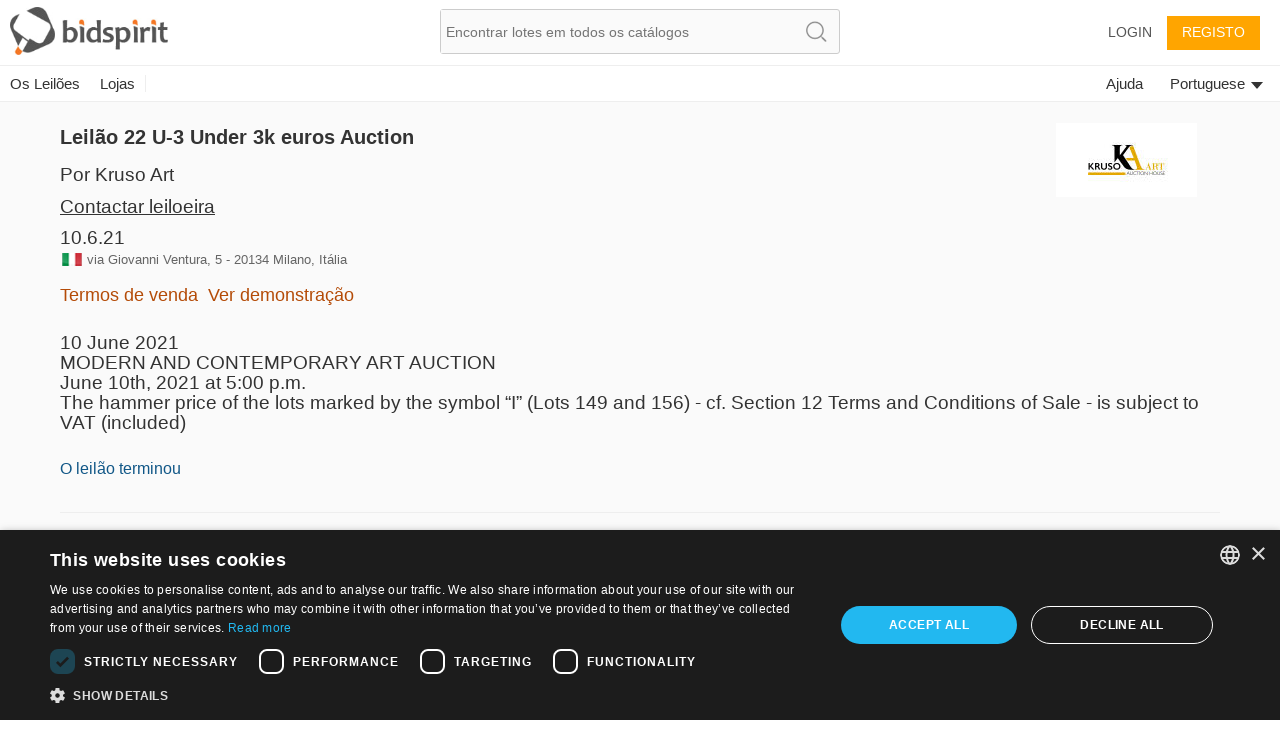

--- FILE ---
content_type: text/plain;charset=UTF-8
request_url: https://bidspirit-portal.global.ssl.fastly.net/services/texts/common-portal/pt.properties?cdnSubDomain=it&cacheVersion=2026-01-18_18-21-48
body_size: 34008
content:
catalog_search_text=Texto para buscar
more=mais...
auctioneer=Leiloeiro
catalog_search_results={0} resultados
close=fechar
region_ro=Roménia
credit_card_valid_until=Validade
image_missing=Sem imagem
only_unsold_items=Apenas itens não vendidos
sort_by=Ordenar por
error_general_error=Ocorreu um erro. Tente novamente mais tarde
error_price_increment=Preço incrementado inválido.  A próxima faixa de incremento é:  <b>{0}</b>
user_details_credit_card_confirm_remove=Tem certeza que pretende eliminar os seus dados de cartão de crédito?
lot_tag=Identificação
ok=Ok
and=e
error_password_mismatch=As palavras-passe não coincidem
promotion_approved_for_auction=Foi aprovado para participar neste leilão
or=ou
recommend_view_car=Recomenda-se que veja o carro antes de o comprar
credit_card_type=Tipo de cartão
credit_card_type_visa_diners=Diners
forgot_password=Esqueceu a senha?
absentee_bid=Lance ausente
remove=remover
confirm_bid_agree=Concordo
high_price=Preço mais alto
confirm_bid_terms_message=Ao clicar no botão "Concordo", aceita o estabelecido nos <a showTerms>termos e condições</a> da leiloeira <b>{{houseName}}</b>
moderator=Assistente de leiloeiro
error_session_ended=Sua sessão foi encerrada. A página precisa ser recarregado.
click_to_get_approved=Clique para participar
credit_card_type_unknown=Desconhecido
house_terms=Termos e condições de {{house}}
credit_card_type_visa_cal=Visto cal
your_absentee_bid=A sua ordem de compra: {{price}}
profile_thanks_title=Obrigado!
bid_limit=O seu lance limite é de {$10,000} por item
credit_card_type_isracard=Isracard
contact_us=Contate-nos
auction_house_terms_confirmation_needed=Por favor, confirme os termos de {{house}}
credit_card_type_american_express=American Express
error_bad_password_short=Palavra-passe incorreta. A palavra-passe deve ter pelo menos 6 caracteres
region_il=Israel
edit=editar
cancel=cancelar
lot=LOTE
bidding_only_from_hall=Licitação apenas na sala
car_info_no_commission=A participação através da Internet não implica custos adicionais
confirm_bid_leading_bid_warning=Por favor, tenha em atenção que não poderá retirar ou cancelar a sua licitação
credit_card_type_jcb=jcb
credit_card_type_paypal=Paypal
region_ru=Rússia
export_to_excel=Exportar para o Excel
profile_thanks_text=Sua conta foi criada com sucesso!<br><br>  A equipe da {{auctionHouseName}} vai conferir seus detalhes e esperamos que approve sua conta em breve.<br>  Caso você não seja notificado nos próximos dias, você pode entrar em contato com a casa de leilões no {{email}} ou {{phone}}.
all_sellers=Todos os vendedores
help=ajuda
low_price=Preço mais baixo
update=atualizar
error_email_not_exists=E-mail não encontrado no nosso sistema
house_terms_agree=Concordo com os <a>Termos e condições</a> de {{house}}
account=Conta
confirm_bid_dont_agree=Não concordo
region_in=Índia
promotion_pending=O seu pedido está pendente de aprovação da leiloeira
note=Nota
floor_view=Piso
login=Login
credit_card_type_leumi_card=Cartão Leumi
credit_card_type_upay=Upay
inquiry_form_subject_content=Pergunta sobre o lote {{lotIndex}} de {{auctionLabel}}
lot_page_inquiry=Peça informações sobre este item
promotion_pending_short=A aprovação do seu pedido está pendente
bid_limit_reached=Lance limite alcançado
floor_crowd=Arrematantes do público
register_over18=Tenho pelo menos 18 anos de idade
participation_request_terms_confirmation=Confirmação dos termos do leilão
region_sa=América do Sul
search_no_results=Nenhum item encontrado para "{{token}}"
region_all=Todas as regiões
bid_increment_changed=O incremento de licitações é agora de {{increment}}
invalid_phone=Telefone inválido
estimated_price=Preço estimado
error_price_must_be_number=O preço deve ser um número
back=voltar
error_price_low=O lance deve ser de no mínimo {$500}
participants=Participantes
start_price=Preço inicial
user_details_credit_card_error=Erro ao guardar dados de cartão de crédito
example=Exemplo
self_purchase=(Compra própria)
user_permission_approve_with_limit=Aprovar com limite de licitação
additional_fee=Taxa adicional
lot_pic=Fotos
admin_sale=Venda do administrador
command_upload=Enviar
password_updated=Palavra-passe atualizada com sucesso
email_confirmation=Ativar a sua conta
purchase_total_with_shipment=Total após o envio
leading_bid_surpassed=A sua licitação para o lote {{itemIndex}} já não é a licitação mais alta
house_full_name_cars_company={{house}}
model=Modelo
shipping_address=Endereço de entrega
tag_collectibles_fareast=Extremo Oriente
approved=Aprovado(a)
auction_doc_sale=Acordo de compra
auction_house_commission=Comissão da leiloeira
catalog_collection_hours=Horas de recolha dos itens
color=Cor
commission=Comissão
current_ownership=Proprietário atual
doors=Portas
email_not_confirmed=Ainda não confirmou o seu endereço de e-mail
engine=Tipo de motor
invalid_name=Nome inválido
auction_part_4=Parte 4
lot_from_overseas=Item do estrangeiro
name=Nome
leading_bid_outbidded_time=Foi superado por uma licitação anterior de {{price}}
of_floors=de {{floors}}
link_real_estate=Imobiliário
search_in_catalog=Pesquisa catálogo
tag_collectibles_holocaust=Holocausto, Anti-semitismo, Sh'erit ha-Pletah
parking=estacionamento
tag_decorativeart_all=Toda a arte decorativa
terms_of_sale=Termos de venda
reset_password_message=Por favor, insira o endereço de registo da sua conta
wrong_password=Palavra-passe errada
year=ano
bid_request_needed_actions=Para aprovar a sua licitação, {{houseName}} solicita o seguinte
approve_user=Aprovar utilizador
bid_form_commission_vat=Sobre a comissão apenas
bids_disabled_for_holy_day=a leiloeira {{house}} não aceita licitações nos Shabats e dias religiosos. Poderá licitar quanto o Shabat / dia religioso terminar.
car_type=Tipo de carro
delete=Eliminar
error_must_be_in_english=Apenas são permitidas letras do alfabeto latino
leave_max_bid=Efetuar uma licitação mais alta
lot_car_customs_options=Apagado, não apagado
pic_available_soon=A foto do lote estará disponível brevemente
please_edit_your_mail=Por favor, edite o seu endereço de e-mail
rejected=Rejeitado
subject=Assunto
system_message=Mensagem do sistema
tag_collectibles=Colecionáveis
tag_collectibles_medals=Símbolos, Medalhas, Alfinetes
tag_jewelry_bracelets=Pulseiras
tag_judaica=Artigos judaicos
tag_photos=Fotos
tariff_price=Preço da tarifa
to_previous_lot=Anterior
bid_request_form_download=Faça o download do formulário de registo, ao pressionar no botão em baixo
blocked_user_message=Está impedido de se registar neste leilão <div> Se quer participar neste leilão, contate {{houseName}} pelo telefone {{phone}} ou envie um e-mail para {{email}} </div>
tag_art_sculpture=Escultura
message=mensagem
support=Assistência
auctions_in=Leilões em {{country}}
car_certificate=Certificado
car_vin=Número de chassis (VIN)
drive=Drive
last_update=Última atualização
logout=Logout
pre_auction=Pré leilão
statistics=Estatísticas
tag_judaica_chanukahlamps=Lâmpadas de Chanuquiá
only_sold_items=Apenas itens vendidos
city=Cidade
display_hours=Exibir horas
lot_car_certificate_options=Original, Cópia
tag_collectibles_israeliana=Colecionáveis israelitas
absentee_bids=Ordens de compra
auction_doc_registration=Formulário de registo
bid_request_additional_instructions=Adicionalmente
car_finish=Concluir
leading_bid_self=A sua licitação mais alta
live_auction=Leilão ao vivo
lot_car_wheel_options=Esquerda, Direita
lots=lotes
min_bid_price=Preço de licitação mínimo
model_year=Ano do modelo
month=Mês
no=Não
tag_collectibles_hertzel=Herzl, JNF, Sionismo
tag_home_decorativeart=Arte decorativa
tag_home_furniture=Móveis, Lâmpadas
tag_judaica_posters=Posters, Fotos
wheel=Roda
car_summary_hand_from={{hand}} mão de {{ownership}}
download_registration_form=Faça o download do formulário de registo
lot_start_credit_card_message=Por favor, tenha em atenção que a sua oferta é vinculativa e não pode ser cancelada. No caso de arrematar um carro e não pagar, será cobrado 10% do valor do carro no seu cartão de crédito
months=janeiro, fevereiro, março, abril, maio, junho, julho, agosto, setembro, outubro, novembro, dezembro
next_auctions=Próximos leilões
advanced_options=Opções avançadas
first_name=Primeiro nome
auction_doc_terms=Termos
car_number=Número do carro
i_agree=Eu concordo
internet_bid=Licitação pela Internet
leading_bid=Licitação mais alta
leading_bid_you=Tem a licitação mais alta
mamad=Espaço residencial seguro
state_of_country=Estado
tag_art_internationaldrawing=Arte internacional
tag_jewelry_all=Joias
tag_judaica_kabala=Impressões de Cabala, Hassidismo, Slavita e pinturas Zhitomir
tag_painting=Quadros
unit_km=Km
user_details_eng_first_name=Primeiro nome no alfabeto latino
additions=Adicionados
bid_request_form_send=Preencha o formulário e envie-o para {{houseEmail}} ou envie-o por fax para {{faxNumber}}
bidder=Proponente
view_catalog=Ver catálogo
at_hour=às
confirm_bid=Está prestes a licitar
country=País
download=Download
favorites=Favoritos
price=Preço
stop=Parar
tag_art_photography=Fotografia
user_details_eng_last_name=Apelido no alfabeto latino
auction_doc_ad=Anúncio publicado
car_title={{model}} {{year}}
continue=continuar
error_above_max_value=O valor máximo para o campo "{{field}}" é {{maxValue}}
error_mandatory=Por favor, insira um valor para {{field}}
gear=Mudanças
i_dont_agree=Eu não concordo
mileage=Quilometragem
minutes=minutos
notes=Notas
please_fill_in_the_following_details=Por favor, preencha os campos em baixo:
price_increments=Tabela de incrementos
property_condition=condição do imóvel
refresh=Atualizar
send_message=Enviar mensagem
tag_collectibles_islam=Islão
tag_collectibles_stamps=Selos
tag_home_all=Todos os produtos domésticos
tag_judaica_historicaldocs=Documentos históricos
tag_judaica_ritualarticles=Artigos de rituais
tag_medals=Medalhas
tags_back_to_main=Voltar para categorias
your_max_bid=Sua licitação máxima
auction_part_5=Parte 5
lot_expired=leilão terminado
lot_number=Número do lote
tag_art_all=Toda a arte
tag_collectibles_posters=Cartazes Cartazes e anúncios
tag_painting_all=Todas as pinturas
tags_all=Todas as identificações
auction_ended=O leilão terminou
bids_count={{count}} licitações
complete_registration=Registo completo
follow_us=Siga-nos
horse_power=Potência
hours=horas
remove_bid=Eliminar licitação
settings=Configurações
tag_collectibles_bezalel=Besaliel
tag_decorativeart=Arte decorativa
tag_jewelry_necklace=Colares
tag_jewelry_rings=Anéis
tags=identificações
unit_hp=Cv
your_bid=A sua licitação
leading_bid_under_reserved=A licitação mais alta de {{price}} estava abaixo do preço de reserva
add_bid=Adicionar licitação
appraiser_estimate_without_vat=A estimativa do avaliador não inclui IVA
auction_doc_regform=Formulário de registo
auction_name=Nome do leilão
hidden=Oculto
number_of_owners=Número de proprietários
remember_me=Lembrar-se de mim
tag_collectibles_writingtools=Instrumentos de Escrita, Brinquedos, Relógios
tag_home_crystal=Vidro e Cristal
tag_region_il=israel
vehicle_class=Classe do veículo
your_bid_lost=A sua licitação de {{price}} é menor que a licitação vencedora
air_condition=ar condicionado
car_location=Local de parque
catalog_not_ready=Catálogo em breve
documents=Documentos
fax=Fax
last_name=Apelido
purchase_price=Preço de compra
reset_password_help=Se precisar de ajuda, contate-nos pelo e-mail {{email}}
tag_art_books=Livros de arte
tag_judaica_jewishart=Arte judaica
week_days=domingo, segunda, terça, quarta, quinta, sexta, sábado
car_price_without_vat=O preço não inclui impostos
no_commitment_to_tariff_price=O preço da tarifa é fornecido como um serviço e não vincula o vendedor. É da responsabilidade do comprador verificar o preço atual da tarifa
blocked_user=Utilizador bloqueado
days=dias
last_date_for_bids=última data para licitar
search=Pesquisar
add_to_favorites=Adicionar ao favoritos
address=Morada
all=Todos
all_categories=Todas as categorias
appraiser_estimate=Estimativa do avaliador
bid_price=Valor da licitação
bids=Licitações
building_floor=piso
confirm_password=Confirmar palavra-passe
here=aqui
house_full_name_art=Leiloeira {{house}}
id=Documento de identificação
model_and_number=Modelo e número
privacy_policy=Política de privacidade
tag_collectibles_books=Livros, Livretos
tag_home_carpets=Tapetes
tag_home_porcelain=Porcelana, Cerâmica
tag_home_vintage=Vintage
yes=Sim
bidspirit_team=A equipa Bidspirit
contact_house_support=Se tiver dúvidas, ligue para {{houseName}} {{housePhone}} e peça para falar com {{contactPerson}}
house_needs_your_id=Para aprovar o seu pedido, {{house}} precisa do seu número de documento de identificação ou do seu passaporte
common_more_info=Para mais informações, contate-nos pelo {{auctionHouseMail}} ou ligue para {{auctionHousePhone}}
all_items=Todos os itens
catalog=Catálogo
error_email_exists=Já existe um utilizador com este email
guaranteed_price=Garantido
increment_price=De
new_password=Nova palavra-passe
source=Origem
tag_jewelry=Joias
tag_judaica_letters=Manuscritos, cartas rabínicas
unit_cc=Cc
auction_part_1=Parte 1
change_email=Alterar email
date_on_road=Data na estrada
email_updated=Endereço de email guardado
login_with_mail=Iniciar sessão com este utilizador
pending_for_approval=Pendente de aprovação
personal_details=Detalhes pessoais
sold_for=Vendido por
status=Estado
tag_antiquearm=Arma antiga
tag_collectibles_archeology=Arqueologia
tag_jewelry_earrings=Brincos
tag_jewelry_gold=Ouro
unknown_user=Utilizador desconhecido
bid_request_pending_status=A sua licitação foi recebida, mas ainda não foi aprovada
confirm_mailing_list_galileasing=Deseja receber notificações de e-mail de <b>{{house}}</b> ?
confirm_undo_sold=Está prestes a cancelar a venda do lote {{lotIndex}}. Tem a certeza?
increment_step=Incremento
tag_autographs=Autógrafos
view_demo=Ver demonstração
auction_participation_received=O seu pedido para participar no leilão de {{houseName}} que ocorrerá em {{auctionDate}} foi recebido
auction_doc_test=teste
bid_type=Tipo de licitação
car_number_short=Número
not_sold=Não vendido
admin=Administrador
another_message_sent=Foi enviada outra mensagem
click_to_get_approval=Obter aprovação da leiloeira
private_message=mensagem privada
remove_from_favorites=Remover dos Favoritos
size=tamanho
tag_coins=Moedas
tag_collectibles_porcelain=Porcelana, Cerâmica, Vidro
tag_judaica_books=Livros
tag_judaica_chabad=Chabad
update_details=Atualizar detalhes
confirm_mailing_list_question=Deseja receber notificações de <b>{{house}}</b> sobre novos leilões?
search_clear=Limpar pesquisa
ended_auctions=Leilões terminados
lot_description=Descrição
post_auction=Pós leilão
unit_square_meter=㎡
approve_terms=Aprovar os termos e condições
auction=Leilão
bad_email_format=Formato de email inválido
description=Descrição
draft=Rascunho
filter=Filtro
house_full_name_lawyers=Escritório de advogados {{house}}
manufacturer=Fabricante
ownership_years=Anos de titularidade
password=palavra-passe
previous_ownership=Titularidade anterior
residence_address=Endereço de residência
rooms=quartos
tag_home=Design de casa
tag_jewelry_silver=Prata
user_approval_any_items_count=Quaisquer {{itemsCount}} itens
view_lot=VER
floor_bid=Licitação de piso
time=hora
contact_if_not_approved=Se não receber um e-mail nosso nos próximos dias, contate-nos pelo {{auctionHouseMail}} ou ligue para {{auctionHousePhone}}
balconies=varandas
company=Empresa
phone=Telefone
tag_collectibles_all=Todos os colecionáveis
auction_house=Leiloeira
auction_part_2=Parte 2
done=Concluído
lot_category=Categoria
opted_out_user=Utilizador desativou
property_plot=parcela
request_approval=Solicitar aprovação
tag_jewelry_watches=Relógios
tag_judaica_silveritems=Pratas
vat=IVA
auction_start_credit_card_message=Olá, iniciámos o leilão. Por favor, tenha em atenção que a sua oferta é vinculativa e não pode ser cancelada. No caso de arrematar um carro e não pagar, será cobrado 10% do valor do carro no seu cartão de crédito
error_illegal_value=Valor inválido para o campo "{{field}}" ({{value}})
leading_bid_outbidded_price=A sua licitação de {{price}} foi superada por uma licitação mais alta
shop=Loja
more_details=Mais detalhes
property_block=Quarteirão
tag_books_all=Todos os livros
tag_judaica_all=Todos os artigos judaicos
terms_of_use=Termos de serviço
to_catalog=catálogo
hello=Olá
all_rights_reserved=© Bidspirit. Todos os direitos reservados.
engine_volume=Cilindrada
grate=grelha
lot_name=Nome do lote
lot_no_price=Sem preço de reserva
lot_sold=Vendido
no_bids_found=Nenhuma ordem de compra encontrada
notice=Aviso
number=número
overview=Visão geral
purchases=Compras
save=Guardar
send=enviar
tag_art_israelidrawing=Arte israelita
tag_collectibles_silveritems=Itens de prata
tag_collectibles_tools=Ferramentas, Armas
tag_jewelry_pendants=Pingentes
tag_postcards=Cartões Postais
total=Total
user_details_eng_shipping_address=Endereço de entrega no alfabeto latino
zip_code=Código Postal
email=E-mail
storeroom=sala de armazenamento
bid_form_full_vat=Sobre o preço e comissão do lote inteiro
elevator=elevador
auction_doc_catalog=Catálogo de PDF
bid_form_vat_included=IVA incluído
confirm_mailing_list_header={{house}}
disabled_access=acesso para pessoas com mobilidade reduzida
property_sub_plot=subparcela
seconds=segundos
street=endereço
tag_art=Arte
tag_coins_all=Todas as moedas
tag_collectibles_papers=Jornais, Documentos, Cartões Postais, Fotos
tag_region_ru=Rússia
to_auction_results=Ver resultados
unit_litre=l
down_for_maintenance=Atualmente estamos a realizar algumas tarefas de manutenção programadas. <br> O sistema estará de volta em alguns minutos. Pedimos desculpas pelo inconveniente, por favor, volte brevemente. <br><br> Poderá contar-nos pelo e-mail info@bidspirit.com para quaisquer dúvidas ou assistência.
hand=Mão(s)
opted_out_user_message=Pediu para eliminar a sua conta do site Bidspirit. Se quer trabalhar com o serviço, contate-nos pelo e-mail info@bidspirit.com
bid=Licitação
property_type=Tipo de imóvel
reserved_price=Reserva
seller=Vendedor
tag_jewelry_pins=Alfinetes
tag_judaica_hagadot=Hagadá de Pêssach
tag_judaica_talismans=Talismãs
auction_part_3=Parte 3
customs=Alfândega
future_auctions=Leilões futuros
has_keys=Chave
hello_user=Olá {{userName}}
my_account=A minha conta
neighborhood=Bairro
preferred_language=Língua preferida
registeration=Registo
send_again=Enviar novamente
super_user_thank_you=Obrigado pela sua participação no leilão
tag_bonds=Obrigações
tag_books=Livros
tag_judaica_virtuousitems=Itens virtuosos
tag_posters=Posters
tag_region_sa=América Latina
terms_of_service=termos de serviço
to_next_lot=Próximo
users=Utilizadores
lot_car_hand_options=Primeiro, Segundo, Terceiro, Quarto, Quinto, Sexto, Sétimo, Oito, Nove, Dez, Onze, Doze, Treze
your_bid_under_reserved=A sua licitação de {{bidAmount}} está abaixo do preço de reserva
phone_vericiation_success=O seu número de telefone foi verificado com sucesso
edit_phone_number=Editar o número de telefone
verification_code_not_received=Não recebeu o código?
sms_verification_sent=Uma mensagem SMS com o código de verificação foi enviada para o {{phone}}
verify_phone_title=Verifique o seu número de telefone
verify_with_sms=Envie-me um código
region_PT=Portugal
wrong_code_entered=Código de verificação errado
user_with_this_phone_exists=Um utilizador com este número de telefone já se encontra registado no sistema. Para a nossa linha de apoio por favor contacte-nos através do {{email}}
click_to_send_code_again=Enviar o código novamente
failed_to_sent_code=Falhou o envoi do código de verificação
sms_resent=Verificação do código enviada
lot_removed_from_auction=O lote foi removido do leilão
auction_houses=Leiloeiras
erotic_content_warning=A imagem deste lot epode conter nudez ou conteúdo sexual
verify_phone_message=Antes de continuar, o seu número de telefone tem de ser validado. Pode fazê-lo por mensagem de texto ou por chamada telefónica
verify_with_call=Ligue-me
call_verification_coming=Dentro de minutos receberá uma chamada telefónica com o código de verificação para o número {{phone}}
sms_to_landline=Você está a usar uma linha telefónica que não permite a verificação através de mensagem SMS. Pode no entanto usar a verificação através de chamada telefónica
tag_region_pt=Portugal
your_bid_under_start_price=A sua licitação de {{price}} é inferior ao preço inicial
current_time=hora actual
region_us=EUA
your_local_time=na sua hora local
invalid_israel_state_id=Número de ID Inválidor. Você pode registar-se neste leilão somente com um ID israelita
auctions_in_global=Leilões
auction_time_displayed_in=As datas e horário dos leilões encontram-se
edit_bid=editar
previous_owners={{owners}} proprietários anteriores
region_pt=Portugal
auction_part_6=Parte 6
region_uk=Reino Unido
register=Registo
conversion_to=Conversão para {{currency}}
lot_car_car_type_options=פרטי,ג'יפים וג'יפונים, אוטובוסים ומיניבוסים, אופנועים וקטנועים, טרקטורונים ורכבי שטח, מוניות, משאיות ורכבים מסחריים, ציוד מכני הנדסי
region_br=Brasil
rate_updated_at=Calculado pela taxa de câmbio às {{time}}
region_it=Itália
high_bid_is_leading_bid=Neste leilão a sua licitação máxima é o lance principal
property_plot_field=número do terreno urbano
auction_doc_bid_invitation=Convite para licitar
region_ao=Angola
ownership=Actual proprietário
thank_you=Obrigado
view_bill=Ver a conta
tag_region_es=Espanha
no_vat_for_users_from_other_countries=Utilizadores de países estrangeiros podem estar isentos de pagamento de impostos, de acordo com as respectivas leis de imposto
user_id_exists_in_auction=Outro utilizador com o mesmo ID já se encontra registado neste leilão. Por favor contacte a equipa de apoio em <br> {{supportPhone}} <br> {{supportEmail}}
sum_to_pay=Total a pagar
catalog_not_ready_es=Não é possível licitar através da Bidspirit
region_es=Espanha
error_id_not_of_user=O nome e o número de identificação que aparecem no cartão de crédito devem ser iguais aos detalhes da sua conta Bidspirit. {{userName}})
to_pay_click_below=Para pagar clique no botão em baixo
additional_info=Informação adicional
bid_higher_than_buyout_warning=Este lote pode ser adquirido por {{price}}. Se alguém mais estiver interessado em adquirir este lote pelo preço de aquisição, o lote será vendido a esse comprador. Se pretende adquirir este lote pelo preço de aquisição clique <a>aqui</a>
buyout=Adquirir
buyout_message=Este lote pode ser comprado pelo preço de aquisição antes do leilão. Caso o lote seja adquirido, será retirado do leilão.
buyout_price=Preço de aquisição
car_summary_hand_from_original=Número de mãos:{{hand}}, proprietário actual:{{ownership}}, proprietário original:{{previousOwnership}}
diameter=Diâmetro
error_email_exists_in_portal=Você já se encontra registado no portal da Bidspirit, por favor entre com a sua conta Bidspirit
identifying_code=Código de identificação
lot_buyout_live_auction=Lote {{lotNumber}} foi comprado antes do leilão
lot_removed_live_auction=Lote {{lotNumber}} fo retirado de leilão
machine_name=Descrição
machine_serial_number=Número de série
measurement=medidas
tag_region_it=Itália
tag_region_us=EUA
tag_stamps=Selos
total_with_commission=Preço inclui comissão
total_with_commission_and_vat=Preço inclui comissão e IVA
total_with_full_vat=Preço do item incluindo comissão e IVA
total_with_vat=Preço inclui IVA
total_with_vat_on_commission=Preço inclui comissão e IVA sobre a comissão
unit_cm=cm
unit_m=m
unit_m3=m³
unit_mm=mm
volume=Volume
bill_not_valid=Conta inválida
all_online_bids=total da Bidspirit
self_pickup=Levantamento no local
shipment_options_title=Opções de envio
please_complete_your_info=Por favor complete os seus detalhes
tag_art_lithography=Litografia
tag_home_bronze=Bronze
tag_home_kitchen=Cutelaria e cozinha
tag_jewelry_gems=Cristais e gemas
tag_judaica_cups=Chapéus e copos Kiddush
tax_number=Número de identificação fiscal
payment_method=Método de pagamento
separate_payment_for_shipment=O envio será decidido e pago posteriormente
shipment_method=Método de envio
house_full_name_company={{house}}
tag_hidden_a=Escultura
hammer_price=Preço de martelo
price_calculation=Cálculo do preço final
auction_full_price_vat=Neste leilão o IVA é obrigatório para apresentar o preço final dos itens
auction_part_10=Parte 10
auction_part_11=Parte 11
auction_part_12=Parte 12
auction_part_13=Parte 13
auction_part_7=Parte 7
auction_part_8=Parte 8
auction_part_9=Parte 9
car_important_note=Nota importante
card_number=Número de cartão
item_price_for_minimum_commission=Preço de martelo pela comissão mínima
minimum=Mínimo
minimum_item_commission=Comissão mínima do item
note_to_seller=Nota para o vendedor
tag_hidden=Caridade
region_fr=França
credit_card_owner=Proprietário
tag_region_uk=Reino Unido
debit_card_not_accepted=Não aceitamos cartão de débito
car_should_add_vat=O IVA deve ser acrescentado ao preço de compra
needs_approval_to_view_doc=Para ver este documento precisa de ser aprovado para participar no leilão
bill_title=Conta para {{auctionCaption}}
car_vat_included=O valor do carro incluí IVA
reserved_met=Valor de Reserva: Alcançado
reserved_not_met=Valor de Reserva: Não alcançado
what_is_it=O que é isto?
click_here_to_reset_password=Redefinir a sua palavra-passe
reset_password=Redefinir a palavra-passe
reset_password_link_expired=Redefinir a palavra-passe, o link expirou
reset_password_requested_message=Este e-mail é-lhe enviado no seguimento do seu pedido para redefinir a sua palavra-passe. Para redefinir a sua palavra-passe, por favor clique no botão em baixo e siga as instruções.
reset_password_success=As instruções para redefinir a sua fpalavra-passe foram enviadas para a sua caixa de correio
items_per_page=Items na página
region_de=Alemanha
serial_number=Número de série
tag_collectibles_wine=Vinho e bebidas espirituosas
bid_form_vat_on_item_price=Incide sobre o valor do lote, sem IVA sobre a comissão
tag_collectibles_autographs=Autógrafos
tag_collectibles_maps=Mapas e cartografia
send_me_bills=Enviar-me o recibo após o término do leilão
send_overbid_mail_notification=Enviar uma notificação para o meu email se o meu lance deixar de ser o mais alto
send_prebid_confirmation=Enviar-me um email de confirmação quando eu efectuar uma ordem de compra
other=Outros
cannot_bid_on_self_item=Você não pode licitar nos seus próprios lotes
date=Data
quick_add_lot=Adicionar item rapidamente
car_exempted_from_vat=Este carro está isento de imposto
tag_collectibles_music=Musica
tag_region_in=Índia
catalog_not_ready_in=Não há licitações via Bidspirit
per_lot=Por lot
accept_all_cookies=Aceitar todos os cookies
cookies_alert_message=Nós usamos os cookies para melhorar a experiência do utilizador e analisar o tráfego do website. Ao clicar em “Aceitar todos os cookies”, está a aceitar os cookies do nosso site tal como descritos na nossa  <a>Política de Cookies</a>
russian_buyers_set_payment_method=Atendendo às actuais restrições aos sistemas de pagamento russos, esta leiloeira bloqueou a opção de licitação para utilizadores russos. Poderá contactar a leiloeira através de {{email}} ou {{phone}} para definir o seu método de pagamento e pedir para ser aprovado para este leilão
catalog_not_ready_de=Não há licitações via Bidspirit
dimensions=Medidas
dimensions_with_frame=Medidas com a moldura
region_ca=Canadá
unit_gr=gr
unit_in=polegadas
unit_kg=kg
unit_lb=libras
unit_oz=onças
weight=Peso
credit_card_not_selected=Selecione o cartão de crédito
call_request_sent=Solicitação de chamada enviada
add_payment_method=Adicione um método de pagamento
auction_card_required_message=Para se registar para este leilão, deverá validar a sua conta identificando o método de pagamento e introduzindo os seus dados de cartão de crédito/débito
card_already_exists=Este cartão já se encontra associado à sua conta
credit_card_type_diners=Cartão de refeição
credit_card_type_ununionpay=UnionPay
credit_card_type_visa=Visa
payment_method_authorization_failed=Não conseguiu autorizar o método de pagamento
calculation_details=Detalhes do cálculo
payment_method_in_use=Este método de pagamento não pode ser eliminado pois tem uma ordem de compra num leilão onde aprovou este método de pagamento
contract_commission=Comissão
error_max_field_length_exceeded=O comprimento máximo de "{{field}}" é de {{length}} caracteres
tax_and_shipping_not_included=Impostos e envios não incluídos
you_may_be_charged=Se você ganhar, o vendedor pode cobrar seu cartão de crédito {{days}} dias após o fim do leilão.
add=Adicionar
condition=Condição
condition_fair=Razoavelmente boa
condition_good=Boa
condition_like_new=Como novo
condition_revive=Restaurado
condition_very_good=Muito boa
credit_card_type_mastercard=Mastercard
lowest_price=Preço mais baixo
you_may_be_charged_immediately=No caso de ter ganho, o vendedor pode fazer a cobrança no seu cartão de crédito de seguida e automaticamente após o término do leilão
tag_region_de=Alemanha
additional_phone=Segundo telefone
body_style=Estilo de corpo
exterior_color=Cor exterior
interior_color=Cor interior
number_of_units=Número de unidades
profile_thanks_request_photo_id=Obrigado pelo seu interesse em licitar com a {{auctionHouseName}} .<br><br>Para ser aprovado para licitar na {{auctionHouseName}}, deverá enviar uma cópia com uma foto com a sua identificação. Por favor envie  a cópia para o {{email}}
royalties=royalties
unit_mi=Mi
enter_valid_field_to_be_exempted=<a> Insira o seu {{field}}</a> válido para obter a isenção do IVA
successfully_updated={{field}} actualizado com sucesso
unit_ct=kt
ust_prefix_error=USt-IdNr deverá começar com o código do país {{countryCode}}
ustid_verification_failed_on_update=Falha ao validar USt-IdNr. Quer guardá-lo mesmo assim?
bank_transfer=Transferência bancária
condition_brand_new=Novo
condition_report=Condition report
depth=Profundidade
details_for_bank_transfer=Detalhes bancários
disclaimer=Aviso
region_ph=Filipinas
royalties_may_be_applied=Taxa de royalties fee pode ser aplicável
start_price_changed=O preço base mudou para {{price}}
use_company_details_in_docs=Utilizar os dados da empresa nos documentos
Leilõesrussia_entity=Leilões na Rússia
invalid_sliding_steps=Tem de introduzir um valor válido para a soma e comissão em todos os espaços incrementais
no_sliding_steps=Por favor insira os espaços incrementais
region_bx=Benelux
region_da=DACH
region_illinois=Illinois
tag_region_bx=Benelux
tag_region_da=DACH
approve_sending_id_photo=Eu aprovo enviar a minha foto de identificação para a {{house}}
auctionsrussia_entity=Leilões na Rússia
id_photo=Foto de identificação
only_image_files_alllowed=Apenas são aceites ficheiros de imagem
photo_id_required=Por favor carregue a sua foto de identificação
ruauctions_entity=Bidspirit
sending_id_photo_required=Por favor aprove o envio da sua foto de identificação para a {{house}}
upload_id_photo=Carregar a sua foto de identificação
all_cities=Todas as cidades
collectibles_figurines=Figuras coleccionáveis
ils_to_usd_updated_at=Calculadode acordo com a última taxa de câmbio oficial
rate_will_be_set_in_auction_day=A taxa de câmbio final sera estabelecida no dia do leilão
real_estate_exempted_from_vat=Este imóvel encontra-se isento de IVA
real_estate_should_add_vat=O IVA deverá ser acrescentado ao valor de compra
real_estate_vat_included=Preço com IVA incluído
recipient_name=Nome do receptor
tag_art_paintings=Pintura
tag_collectibles_advertising=Publicidade
tag_collectibles_home=Coleccionáveis para casa
tag_collectibles_jars=Vasos e jarros
auction_house_from_abroad=Leiloeira estrangeira
displayed_prices_are_hammer_prices=Os preços são apresentados como <a>Preço de martelo</a>. Na página do lote, os preços finais também são apresentados
hammer_price_explanation=O <b>preço de martelo</b> é correspondente à <b>licitação vencedora</b> para um item em leilão, independentemente de o lance ter sido feito (<b>A</b>) durante o leilão presencial, (<b>B</b>) antes do leilão (lance ausente), ou (<b>C</b>) após o término do leilão, se o lote não foi vendido durante o leilão (pós-leilão). É o preço que o leiloeiro (a pessoa que gere o leilão) bate o martelo no bloco/suporte de madeira, sinalizando a venda do item. Isso é referente ao lance mais alto recebido pelo item, determinando o preço de venda. <br><b> O preço de martelo não inclui a comissão de comprador ou quaisquer outros custos adicionais que possam ser aplicados, como frete ou impostos </b>.
shipment_and_payment_methods_costs=Custos de envio e taxas de método de pagamento
tag_art_drawings=Desenhos
tag_art_mixed_media=Técnica mista
tag_art_prints_and_multiples=Impressões & Multíplos
tag_collectibles_advertisements_and_signs=Promoções & Publicidade
tag_collectibles_art_glass=Arte em vidro
tag_collectibles_automobilia_and_petroliana=Automobilismo & Petroliana
tag_collectibles_banks_registers_vending=Bancos, Registadoras & Maquinas de Vending
tag_collectibles_books_magazines_paper=Livros, Revistas & Papéis
tag_collectibles_breweriana=Cervejeira
tag_collectibles_cameras_equipment=Câmeras & Equipmento
tag_collectibles_clocks=Relógios
tag_collectibles_comic_books=Banda desenhada
tag_collectibles_desk_accessories=Acessórios de secretária
tag_collectibles_figurines_miniatures=Figuras & Miniaturas
tag_collectibles_firearms=Armas de fogo
tag_collectibles_hardware=Hardware
tag_collectibles_porcelainceramics=Porcelana & Cerâmica
tag_jewelry_brooches_and_pins=Alfinetes de peito & Pins
tag_jewelry_costume_jewelry=Joalharia de design
tag_jewelry_loose_stones=Pedras preciosas soltas
tag_jewelry_necklaces_and_pendants=Colares & Pendentes
criminal_content_warning=A imagem deste item não está visível de acordo com a Secção 86a do Código Criminal Alemão (StGB)
model_code=Código do modelo
new_key=Nova chave
tag_asian=Antiguidades Asiáticas
tag_asian_all=Tudo Asiático
tag_decorativearts=Artes Decorativas
tag_decorativearts_all=Todas as Artes Decorativas
tag_decorativearts_baskets=Cestos decorativos
tag_decorativearts_containers=Caixas & Recipientes
tag_decorativearts_lighting=Lâmpadas & Iluminação
tag_decorativearts_rugs=Tapetes & Carpetes
tag_decorativearts_textiles=Têxteis & Linhos
tag_decorativearts_urns=Vasos & Urnas
tag_decorativearts_walldecor=Espelhos & Decoração de parede
tag_furniture=Mobiliário
tag_furniture_accenttables=Mesas de centro
tag_furniture_all=Todo o Mobiliário
tag_furniture_beds=Camas
tag_furniture_benches=Bancos
tag_furniture_chairs=Cadeiras
tag_furniture_chests=Cofres
tag_furniture_coffeetables=Mesas de café
tag_furniture_cupboards=Armários
tag_furniture_desks=Secretárias e escrevaninhas
tag_furniture_diningtables=Mesas de jantar
tag_furniture_sets=Conjuntos
tag_furniture_sideboards=Aparadores
tag_furniture_sofas=Sofás e maples
tag_numismatics=Numismática
tag_numismatics_all=Toda a Numismática
tag_numismatics_bills_currency=Notas & Moedas
tag_numismatics_bullion=Bolhão
tag_numismatics_coins=Moedas
condition_excellent=Excelente
phone_verification_code_message=O seu código de verificação telefónico para Bidspirit é {{code}}
postal_code=Código Postal
province=Província
send_verification_email=Enviar e-mail de verificação
tag_usart=Arte
tag_usart_all=Toda Arte
tag_usart_drawings=Desenhos
tag_usart_mixedmedia=Técnica mista
tag_usart_paintings=Pintura
tag_usart_photography=Fotografia
tag_usart_printsandmultiples=Impressões & Edições Limitadas
tag_usart_sculpture=Escultura
tag_usasian=Antiguidades asiáticas
tag_usasian_african=Africana
tag_usasian_all=Todas as Antiguidades asiáticas
tag_usasian_chinese=Chinesa
tag_usasian_japanese=Japonesa
tag_usasian_korean=Coreana
tag_usasian_middleeastern=Médio Oriente
tag_usasian_southamerican=Sul-americano
tag_usasian_southasian=Sul da Ásia
tag_usasian_southeastasian=Sudeste Asiático
tag_uscollectibles=Colecionáveis
tag_uscollectibles_all=Todos os Colecionáveis
tag_uscollectibles_antiqueglass=Vidro antigo
tag_uscollectibles_artglass=Arte em vidro
tag_uscollectibles_automobilia=Automobiliária & Petroliana
tag_uscollectibles_banksandvending=Bancos, Caixas e Máquinas de Vendas Automáticas
tag_uscollectibles_booksandpaper=Livros, Revistas e Papel
tag_uscollectibles_breweriana=Breweriana
tag_uscollectibles_cameras=Câmaras & Equipmentos
tag_uscollectibles_cloisonne=Cloisonne
tag_uscollectibles_cutglass=Vidro e Cristal Lapidados
tag_uscollectibles_deskaccessories=Instrumentos de escrita e acessórios de secretária
tag_uscollectibles_dolls=Bonecas e Miniaturas
tag_uscollectibles_electronics=Rádios, Telefones e Eletrónica
tag_uscollectibles_figurines=Figuras
tag_uscollectibles_fireandrescue=Memorabilia da polícia, bombeiros e socorro
tag_uscollectibles_firearms=Armas de fogo, acessórios e munições
tag_uscollectibles_flatware=Talheres e peças para servir
tag_uscollectibles_hardware=Hardware
tag_uscollectibles_huntingfishing=Caça e Pesca Recreativas
tag_uscollectibles_kitchen=Cozinha e utensílios de cozinha
tag_uscollectibles_knives=Facas
tag_uscollectibles_militaria=Militaria
tag_uscollectibles_minerals=Rochas, Fósseis e Minerais
tag_uscollectibles_musicalinstruments=Instrumentos musicais
tag_uscollectibles_nativeamerican=Artefactos Nativos Americanos
tag_uscollectibles_paperweights=Pisa-papéis
tag_uscollectibles_porcelainandceramics=Porcelana e Cerâmica
tag_uscollectibles_promotional=Promoção e Publicidade
tag_uscollectibles_scientific=Instrumentos científicos
tag_uscollectibles_silver=Prata
tag_uscollectibles_stamps=Selos e postais
tag_uscollectibles_stoneware=Grés
tag_uscollectibles_tobacciana=Tabacaria e Isqueiros
tag_uscollectibles_tools=Ferramentas
tag_uscollectibles_toys=Brinquedos
tag_uscollectibles_vintageglass=Vidro Vintage
tag_uscollectibles_wineandspirits=Vinhos e bebidas espirituosas
tag_uscollectibles_woaponsandarmor=Armas e armaduras
tag_usdecor=Casa & Decoração
tag_usdecor_all=Todas as Artes Decorativas
tag_usdecor_clocks=Relógios
tag_usdecor_craftsandhobbies=Artesanato e Passatempos
tag_usdecor_general=Decoração geral para casa
tag_usdecor_holiday=Decoração Festiva
tag_usdecor_kitchen=Cozinha e utensílios de cozinha
tag_usdecor_lighting=Lâmpadas e Iluminação
tag_usdecor_rugs=Tapetes e carpetes
tag_usdecor_textiles=Têxteis e Linhos
tag_usdecor_walldecor=Espelhos e decoração de parede
tag_usdecor_wineandspirits=Vinhos e bebidas espirituosas
tag_usdecorativearts=Artes Decorativas
tag_usdecorativearts_all=Todas as Artes Decorativas
tag_usdecorativearts_antiqueglass=Vidro Antigo
tag_usdecorativearts_artglass=Vidros
tag_usdecorativearts_cloisonne=Cloisonne & Champleve
tag_usdecorativearts_cutglass=Vidro e Cristal Lapidados
tag_usdecorativearts_figurines=Figuras
tag_usdecorativearts_flatware=Talheres e peças para servir
tag_usdecorativearts_porcelainceramics=Porcelana e Vidro
tag_usdecorativearts_silver=Prata
tag_usdecorativearts_stoneware=Grés
tag_usdecorativearts_vintageglass=Vidro Vintage
tag_usfashion=Moda
tag_usfashion_all=Tudo de Moda
tag_usfashion_belts=Cintos e fivelas
tag_usfashion_canes=Bengalas e bastões de caminhada
tag_usfashion_designerclothing=Roupas de design
tag_usfashion_eyeglasses=Óculos
tag_usfashion_neckware=Gravatas e cachecóis
tag_usfashion_purses=Bolsas e carteiras
tag_usfashion_shoes=Sapatos
tag_usfashion_vanityitems=Itens de moda
tag_usfashion_vintageclothing=Roupa Vintage
tag_usfurniture=Mobiliário
tag_usfurniture_all=Todo o Mobiliário
tag_usfurniture_beds=Camas
tag_usfurniture_benches=Bancos
tag_usfurniture_chairs=Cadeiras
tag_usfurniture_chests=Arcas
tag_usfurniture_cupboards=Cristaleiras e Armários
tag_usfurniture_desks=Secretárias
tag_usfurniture_outdoor=Móveis e decoração para exteriores
tag_usfurniture_sideboards=Aparadores e Móveis de Apoio
tag_usfurniture_sofasloveseats=Sofás e sofás de dois lugares
tag_usfurniture_storage=Estantes e Armazenamento
tag_usfurniture_tables=Mesas
tag_usjewelry=Joalharia
tag_usjewelry_all=Toda a Joalharia
tag_usjewelry_bracelets=Braceletes
tag_usjewelry_brooches=Broches e alfinetes
tag_usjewelry_costume=Bijuterias
tag_usjewelry_earrings=Brincos
tag_usjewelry_loosegemstones=Pedras preciosas soltas
tag_usjewelry_necklaces=Colares e Pendentes
tag_usjewelry_rings=Anéis
tag_usjewelry_watches=Relógios
tag_usjudaica=Judáica
tag_usjudaica_all=Toda a Judáica
tag_usjudaica_amulets=Judaica - Amuletos
tag_usjudaica_art=Judaica - Arte
tag_usjudaica_books=Jucaica - Livros
tag_usjudaica_chabad=Judaica - Chabad
tag_usjudaica_documents=Judaica - Documentos
tag_usjudaica_kiddishcups=Judaica - Copos e taças para Kidush
tag_usjudaica_lamps=Judaica - Lâmpadas e Iluminação
tag_usjudaica_manuscripts=Manuscritos e Cartas
tag_usjudaica_silver=Judaica - Prata
tag_usmemorabilia=Memorabilia
tag_usmemorabilia_all=Toda a Memorabilia
tag_usmemorabilia_comicbooks=Bandas desenhadas
tag_usmemorabilia_entertainment=Memorabilia de filmes, TV e música
tag_usmemorabilia_sportsmemorabilia=Memorabilia de desporto
tag_usmemorabilia_tradingcardsnonsports=Cartas colecionáveis - Não desportivas
tag_usmemorabilia_tradingcardssports=Cartas colecionáveis - Desportivas
tag_usnumismatics=Numismática
tag_usnumismatics_all=Toda a Numismática
tag_usnumismatics_billscurrency=Notas & Moedas
tag_usnumismatics_bullion=Barras de ouro
tag_usnumismatics_coins=Moedas
tag_usnumismatics_stocks=Acções & Títulos do Erário Público
tag_usvehicles=Veículos
tag_usvehicles_all=Todos os Veículos
tag_usvehicles_cars=Carros & Camiões
tag_usvehicles_motorcycles=Motociclos
tag_usvehicles_parts=Peças e acessórios automóveis
tag_usvehicles_recreational=Recreativos e ATV's
undeliverable_email_message=A última tentativa de enviar um e-mail para o seu endereço {{emailAddress}} falhou. Por favor, confirme o seu endereço de e-mail ou altere-o para outro
verify_email=Verificar e-mail
manual_transfer=Aprovação da transferência
coming_auctions=Próximos leilões
auction_participation_actions_needed=são necessárias algumas ações para prosseguir com a sua aprovação
faq_selling=Vender os seus itens com a Bidspirit
about_company_info=A Bidspirit foi criada em 2012 e oferece às leiloeiras uma interface inovadora para realizar leilões online, em tempo real. Atualmente, a Bidspirit é usada pela maioria das leiloeiras em Israel.
app_install_default_title=Consigo onde quer que vá
bid_error_illegal=O preço deve ser um número
ended_auctions_all=Todos os leilões terminados
first_item_alert_message=Pressione o ícone da campainha, para enviar um alerta para o seu telemóvel/tablet, quando o leilão deste item estiver prestes a iniciar!
lot_page_inquiry_sent=O seu pedido de informações foi enviado
product_features=Nossas Funcionalidades
selectc_credit_card=Por favor, selecione um cartão ou insira um novo
shop_info_title=Loja {{houseName}}
user_details_credit_card_remove=Eliminar detalhes de cartão de crédito
user_details_existing_password=Palavra-passe atual
home_upper_feature_bid=Registar ordens de compra
internet_bidding_enabled=Licitações pela Internet ativadas
legal_reapproval_rejected=Está agora desconectado. <br><br> Por favor, faça login novamente e aceite os termos de serviço.
push_auction_item_alert_message={{house}}: o leilão do lote {{lotIndex}} ({{lotText}}) vai iniciar em breve.
search_no_results_tag=Nenhum item encontrado para o termo "{{token}}" e a identificação {{tag}}
support_case_type_ui_problem=Problema na interface do utilizador
support_notes_forwarded_to_house=Mensagem enviada para a leiloeira <b>{{house}}</b>
auction_start_alert_set_toast=Alerta definido
contact_direct_no_phone=Também pode contactar-nos pelo e-mail {{email}}
features_request=Solicitações de funcionalidades
incomplete_details_update=Preencha os detalhes em falta
lot_commission_included=O preço inclui impostos e comissões
register_message_line_1=Criar uma conta é fácil,
support_notes_type_changed=Tipo de processo alterado para {{newCaseType}}
alerts_promotion_configure_house=Deseja receber um alerta quando estiver disponível um novo catálogo para {{house}}?
alerts_unsubscription_message={{name}}, tem certeza que deseja ser removido(a) da lista de e-mails?
app_install_default_message=Instale a aplicação Bidspirit - participe em leilões e receba alertas quando os leilões dos seus itens favoritos começarem
auction_doc_registration_form=Formulário de registo
auth_timed_auction=Nos leilões temporizados terá de fazer login no sistema
my_account_unknown_error=O sistema encontrou um erro ao tentar aceder ao sistema online de {{house}}. <br> Pedimos desculpas pelo inconveniente. Por favor, tente outra vez mais tarde. <br> Para assistência, contate-nos pelo telefone {{phone}} ou {{email}}
user_alerts_saved=Preferências de alertas guardadas
your_contact_request=O seu pedido de contato
purchases_search=Pesquisar nos itens comprados
user_alerts_auctions_start_title=Enviar alertas para o meu telemóvel quando iniciarem os leilões
auction_running=Leilão iniciado
support_error_select_house=Por favor, selecione uma leiloeira
auctions_list_recent=Resultados de leilões anteriores
auctions_list_show_future=Mostrar leilões agendados
bid_approval_confirm_terms=Ao clicar no botão "Confirmar", declara que leu, compreendeu e concordou com os <a>termos de serviço</a> de {{house}}
bid_confirm_remove=Está prestes a eliminar a sua licitação de {{price}} no lote {{lotIndex}}. Tem a certeza que quer continuar?
contact_for_sale_message_line_2=Deixe os seus dados e entraremos em contato brevemente
email_not_confirmed_line_1=Foi enviada uma mensagem de confirmação para: {{email}}
favorites_not_found=Nenhum item encontrado
first_auction_alert_message=Pressione o ícone da campainha, para enviar um alerta para o seu telemóvel/tablet, quando o leilão iniciar!
home_footer_contact_button=Escreva-nos
law_office_terms=Termos e condições de {{house}}
lot_click_car_video_url=Para um vídeo sobre este carro, clique aqui
product_contact=Se quiser experimentar os nossos serviços ou saber mais detalhes, por favor, contate-nos.
promotion_approved=Foi aprovado para este leilão
support_assignee=Atribuído a
support_case_original_message=Mensagem original
support_case_recipients=destinatários
support_open_time=Aberto
user_alerts_no_houses=Não me enviem newsletters
user_details_message=Para atualizar os seus dados, clique em "editar"
finance=Fundos
lot_page_added_to_favorites=Lote adicionado à Lista de Desejos
lot_view_only_location_amrami=Leilão em Kfar Saba
promotion_not_logged_in_auction_absentee_only=Registar ordens de compra para este leilão!
promotion_not_registered_to_house=Para participar nos leilões ao vivo desta leiloeira ou registar ordens de compra
support_case_action_close=Encerrar processo
about_contact_caption=Contacte-nos
auctions_list_additional=Leilões adicionais
my_account_back_to_won=Voltar para os meus ganhos
shop_to_catalog=Voltar à loja
support_select_admin_recipient=Selecionar destinatário
app_install_nudge_message=Obtenha a aplicação bidspirit, aproveite uma melhor experiência de navegação e uma opção para receber alertas quando oa leilões dos seus itens favoritos começarem
assigned_to_me=Designado para mim
auction_hidden_leading_bids_message=Neste leilão, não é exibida a licitação mais alta e não são enviados e-mails, quando a sua licitação deixa de ser a licitação mais alta. O leilão ao vivo decorre como habitual
card_selection_other=Outro cartão
catalog_results_count={{count}} lotes
catalog_search_all=Encontrar lotes em todos os catálogos
credit_card_title=Detalhes do cartão de crédito
email_not_confirmed_line_2=Por favor, clique no link de confirmação na mensagem
item_alert_removed=Alerta eliminado
product_contact_caption=Entre em contato
support_case_confirm_remove_action=Tem certeza que deseja eliminar este rascunho?
bid_form_place_bid_to_participate=Faça uma licitação para participar no leilão
home_footer_info_phone=Telemóvel: {{phone}}
home_upper_message_real_estate_il={{logo}} - O portal de imobiliário de Israel
promotion_catalog_only=A participação online ou as ordens de compra não estão disponíveis para este leilão através deste site
promotion_not_registered_to_auction_absentee_only=Registar ordens de compra para este leilão!
support_forward_contact_request=Olá. <br> {{userName}} enviou-nos uma mensagem relativa à sua leiloeira:
support_forward_include_user_contact_info=Incluir informações de contato do utilizador na mensagem
support_forward_item_for_sale=Olá. <br> O utilizador {{userName}} tem um item para venda. Está interessado em incluir este item num dos seus leilões? <br> Descrição dos itens:
error_bad_email=Formato de e-mail inválido
alerts_unsubscription_removed=Foi removido(a) com sucesso da nossa lista de e-mails
support_case_action_assign=Atribuir
to_bid_on_item_art=Para licitar este item
app_install_alert_message=Para receber alertas no seu telefone, terá de instalar a aplicação Bidspirit.<br>Se já instalou a aplicação, terá de fazer login na aplicação (no menu da aplicação selecione "Login")
auction_start_alert_cancel=Cancelar alerta de início de leilão
auction_start_alert_set=Adicionar alerta de início de leilão
contact_for_car_sale_description=Descrição do carro
contact_message_body=Conteúdo da mensagem
contact_thanks=A sua mensagem foi enviada com sucesso. Obrigado!
home_auction_enter=Leilão ao vivo
register_terms_accept=Eu aceito os <a>termos de serviço</a>
selling_items=Itens vendidos
support_case_attachements=Anexos
lot_past_info={{date}} em <a>{{house}}</a>
product=Produto
user_alerts_new_catalogs_message=Receba uma newsletter semanal por e-mail com novos catálogos de vários vendedores
auctions_results=Resultados do leilão
bid_error_already_sold=Lote já vendido a outra pessoa
bid_error_low=A licitação não deve ser inferior a {{minPrice}}
error_over18=Deve ter mais de 18 anos para se registar
home_auction_to_the_auction=Para o leilão
home_upper_message_cars_ru=Através do portal {{logo}} pode participar em todos os leilões de carros na Rússia
product_demo_unique=Demonstração da interface de utilizador exclusiva
sell_real_estate=A vender imóveis
shops=Lojas
support_case_type_contact_request=Pedido de contato
auction_started_popup_message=Leilão iniciado em {{house}}
click_for_details=Clique para detalhes
credit_card=Cartão de crédito
credit_card_footer_notes=* O cartão Diners não é aceite
faq_payments=Pagamentos e envios
faq_searchandinfo=Pesquisar itens e obter informações sobre eles
home_footer_sell_car=Quer vender um carro?
home_upper_message_cars_il=Através do portal {{logo}} pode participar em todos os leilões de carros em Israel
product_demo_classic=Demonstração da interface de utilizador clássica
real_estate_description=Descrição do imóvel
search_searching=A procurar ...
sellers_list=Lista de vendedores
support_back_to_list=Voltar à lista de processos de assistência
lot_post_sale_bid=Não vendido. Compre agora. O preço não inclui a comissão da leiloeira e o IVA sobre a comissão, se aplicável
promotion_not_logged_in_auction=Para participar neste leilão ao vivo ou registar ordens de compra
shop_purchase_accepted=Obrigado pela sua encomenda <br><br> A leiloeira <b>{{houseName}}</b> entrará em contato consigo brevemente, para definir o pagamento e agendar a entrega do item. <br><br> Detalhes de contato:
support_case_show_actions_history=Mostrar todos
support_forward_as_user_message=Encaminhar como mensagem do utilizador
upgrade_required_message=Antes de continuar, a aplicação deve ser atualizada
user_details_title=Meus dados
auction_explanation=Como funciona
faq_alertsandwishlist=Alertas e lista de desejos
down_for_holy_day_1=O site que está a visitar está a cumprir o Shabbat e Feriados, e não pode ser acedido agora.
install_app_account_message=Instale a aplicação bidspirit e receba alertas quando iniciar o leilão de seus itens favoritos!
lot_unpublished_from_shop=Item não disponível na loja
search_past=Pesquisar leilões anteriores
about_portal_info_line_1=O portal bidspirit é um site exclusivo, que reúne leilões de itens de colecionador em Israel, incluindo arte, antiguidades, itens Judeus, joias e muito mais…
absentee_bid_button_text=Enviar
alerts_unsubscription_confirm=Cancelar a subscrição
auction_today=Hoje
auctions_list_post_sale=Comprar agora - itens não vendidos
bid_form_catalog_only=As ordens de compra para a leiloeira "{{name}}" estão desativadas. Contate a leiloeira através deste link: <br> {{link}}
catalog_house_name=Por {{name}}
contact_for_sale_message_line_1=Tem itens que gostaria de vender?
error_bad_pattern={{field}} inválido
home_back_to=Voltar para a lista de leilões
home_mobile_app_text=Participar em leilões através do seu dispositivo móvel
house_increments_title=Tabela de incrementos de {{house}}
inquiry_form_title=Formulário de consulta
support_case_number=Número de processo
user_alerts_all_houses=Por favor, enviem-me newsletters.
bid_approval_details_needed=Detalhes necessários para a participação neste leilão
login_goto_register=Não está registado? Clique aqui
lot_page_external_link=Para mais detalhes sobre o site de {{houseName}} clique aqui
pending_auction_houses=Leiloeiras pendentes
sell_your_car=Venda o seu carro
approval_rejected=A leiloeira "{{name}}" rejeitou o seu pedido para participar nos seus leilões. <br> Para mais detalhes, contate a leiloeira através de {{phone}} ou {{email}}
confirm_bid_send_alert=Enviar alerta para o meu telemóvel antes do início do leilão deste lote
home_footer_info_email=E-mail: {{email}}
promotion_approved_direct=Está autorizado a participar no leilão
support_message_from_bidder=Mensagem de um utilizador bidspirit
approval_pending=O seu pedido de aprovação foi enviado para a leiloeira. Se não receber uma resposta de aprovação nos próximos dias, contate a leiloeira através de {{phone}} ou {{email}}
auctions_results_select_house=Filtrar por leiloeira
bid_approval_credit_card_needed=Para ser aprovado neste leilão, {{house}} solicitou os seus dados de cartão de crédito, apenas por motivos de segurança. Ao clicar no botão "Confirmar" declara que leu, compreendeu e concordou com os <a>termos de serviço</a> de {{house}}
contact_message_line_2=Gostaríamos muito de ouvir a sua opinião.
demo_video=Vídeo de demonstração
direct_sale=Compre agora
down_for_holy_day_2=O site retoma a operação normal no fim do Shabbat ou do Feriado
error_bad_password_pattern=Letras hebraicas não são permitidas
error_unknown=Ocorreu um erro. Por favor, contate-nos por e-mail: {{email}} ou por telefone:  {{phone}}.
favorites_search=Pesquisar na lista de desejos
home_footer_contact_text=Gostaríamos de saber a sua opinião! Envie-nos as suas dúvidas, comentários ou ideias.
image_load=A carregar a imagem...
post_registration_message=Para ser aprovado pelas leiloeiras, por favor, preencha os detalhes em baixo
promotion_not_logged_in_absentee_only=Registe ordens de compra online!
support_case_action_note=Adicionar nota
support_case_type_finance=Problema com fundos
support_forward_user_email=Pode contactar {{userName}} por e-mail: {{userEmail}}
support_add_attachment=Adicionar anexo
support_case_action_send_email=Enviar e-mail
cars_display_hours=Exibição de carros
lot_page_removed_from_favorites=Lote removido da Lista de Desejos
seo_title_default=Bidspirit - Portal de leilões online
support_case_action_open=Novo processo de assistência
support_case_saving_draft=Guardar rascunho
about=Sobre Nós
about_portal_info_line_2=O portal e a aplicação bidspirit permitem visualizar catálogos deslumbrantes, pesquisar itens e participar em leilões ao vivo.
app_install_alert_title_item=Obtenha alertas no seu telemóvel/tablet quando o leilão deste item estiver prestes a iniciar!
auction_house_website=Website
contact_message_sell=Se tem itens que deseja vender, por favor <a>clique aqui</a>
faq=Perguntas frequentes
home_upper_message_ru={{logo}} é o seu portal de acesso a leilões na Rússia
popup_info_title_terms=Termos de Serviço Bidspirit
support_show_unclosed_only=Mostrar apenas processos não encerrados
terms_title=Termos e condições
faq_general=Introdução
home_footer_sell_real_estate=Tem um imóvel para vender?
item_alert_added=Alerta adicionado
newest=Mais recente
seo_title_il_default=Bidspirit - Portal de leilões online israelita
support_status_opened=Aberto
user_alerts_new_catalogs_title=Receber e-mail quando estiverem disponíveis novos catálogos
contact_for_real_estate_sale_message_line_1=Tem um imóvel que deseja vender?
home_upper_feature_search=Pesquisar catálogos
link_art=Arte Bidspirit
alerts=Alertas
alerts_promotion_configure_command=Configurar alertas
approval_request_user_id_label=O seu número de documento de identificação ou passaporte
contact_for_sale_add_pic=Adicionar uma imagem
error_name_mandatory=O nome é obrigatório
get_bidspirit_app=Instale a aplicação bidspirit!
home_upper_message_judaica=O portal {{logo}} é um site de leilões de itens judaicos e da história israelita
promotion_not_registered_to_auction=Para participar neste leilão ao vivo ou registar ordens de compra
shops_message=Itens para comprar agora
support_no_open_cases=Não há processos de assistência abertos
user_alerts_item_alerts_none=Nenhum item com alertas
app_install_nudge_download=Obter a aplicação
purchases_not_found=Não foi encontrado nenhum item comprado
search_back_to=Voltar aos resultados
support_case_opener=Quem abriu
support_status_closed=Encerrado
contact_direct=Também pode contactar-nos pelo e-mail {{email}} ou através do telefone {{phone}}
direct_sale_not_available=Não vendido. Não disponível para pós venda
home_mobile_app_title=Aplicação Bidspirit
mailing_list_promotion=Quero receber notificações de <b>{{house}}</b> sobre novos leilões
order_in_shop=Encomendar na loja
support_case_number_title=Processo # {{caseNumber}}
support_case_type_admin_problem=Problema na interface de administração
lot_self_sold_bid=Vendido a si por
promotion_not_registered_to_house_absentee_only=Para registar ordens de compra
push_auction_start_message_no_live=O leilão em {{house}} está a iniciar, mas esta leiloeira não realiza este leilão ao vivo através de Bidspirit. Para mais detalhes: {{url}}
register_success=O processo de registo foi concluído com sucesso.
support_select_house=Selecione a leiloeira
user_details_shipping_is_residence=O meu endereço de residência é o mesmo do meu endereço para o envio
faq_buyitnow=Comprar agora e aquisição prévia
promotion_not_logged_in_auction_direct=Para participar no leilão
about_upper_caption=Sobre Nós
auction_starts_in=O leilão começará em
confirm_purchase_message=Está prestes a comprar este item
error_message_mandatory=Por favor, escreva a sua mensagem
faq_app=Aplicação Bidspirit
home_upper_feature_live=Leilões ao vivo
home_upper_message_il=O portal {{logo}} é a sua porta de entrada na esfera das leiloeiras em Israel
lot_sold_in_shop_info=Vendido em {{date}} em <a>{{house}}</a>
nudges_houses_alert_catalog_title=Deseja receber alertas quando estiver disponível um catálogo de um novo leilão?
support_case_type=Tipo de processo
the_auctions=Os Leilões
legal_reapproval_updated=Por favor, tenha em atenção que os <a code=terms>termos de serviço</a> e a <a code=privacy>política de privacidade</a> foram alterados. <br> Por favor, leia e confirme
promotion_not_logged_in_house=Para participar nos leilões ao vivo desta leiloeira ou registar ordens de compra
promotion_pending_cars=O seu pedido está pendente de aprovação de {{houseName}}
seo_description_il_art=Bidspirit - Site de leilões online de Israel, milhares de itens de arte, joias, antiguidades, colecionáveis, itens judaicos e muito mais. Preços a partir de 1$
seo_title_il_art=Bidspirit - Portal de leilões online israelita | participe gratuitamente
seo_title_il_cars=Bidspirit - Leilão de carros recuperados com valor até 68% abaixo do mercado | Gratuito
support_case_type_feature_request=Solicitação de funcionalidade
user_details_credit_card_add=Adicionar cartão de crédito
catalog_nav_full_catalog=catálogo completo
inquiry_form_to=Para
auction_houses_message=Em baixo, está uma lista das leiloeiras em {{country}}. Se tem um item que gostaria de vender ou tem alguma dúvida, poderá contactar as leiloeiras ao clicar no link "mais detalhes", na respetiva secção da leiloeira.
auction_houses_search=Pesquisar leiloeira
catalog_buy_now=Compre agora
catalog_item_view_only=Indisponível para licitações online
contact_for_car_sale_message_line_1=Tem um carro para vender?
error_bad_pattern_with_name=Nome {{field}} inválido
home_footer_sell=Tem algo para vender?
lot_back=voltar para o lote {{number}}
lot_shop_number=Número do lote: {{number}}
post_registration_details_success_message=Agora pode pesquisar todos os catálogos, registar ordens de compra e participar em leilões num só lugar!
support_status_assigned=Atribuído
help_register=Registe-se agora
home_auctions_results=Todos os resultados de leilões
support_forward_as_lot_inquiry=Encaminhar como consulta de lote no item "{{itemName}}"
user_details_english=Informações em inglês
absentee_search=Pesquisar ordem de compra
bid_error_increment=Preço de incremento inválido. <br> O intervalo de incremento mais próximo é: <br> {{prev}} - {{next}}
support_action_user=Utilizador
user_alerts_choose_houses=selecione
all_future_auctions=Todos os leilões futuros
app_install_alert_title_auction=Obtenha alertas no seu telemóvel/tablet quando o leilão começar!
auction_results_title=Resultados do leilão
auctions_results_all_houses=Todas as leiloeiras
bid_error_closed_for_bidding=Este item já não está disponível para licitações
bid_error_empty=Por favor, insira o preço da licitação
faq_account=Sua conta
first_auction_alert_confirm=Envie-me um alerta
support_delete_case=Eliminar processo
support_last_visited_lot=Último lote visitado
favorites_back_to=Voltar para a Lista de Desejos
inquiry_form_content=Conteúdo da consulta
law_offices_message=Em baixo, pode encontrar a lista de leiloeiras de viaturas que usam a plataforma Bidspirit para realizar os leilões
product_demo_virtual_auctioneer=Demonstração de leiloeiro virtual
promotion_approved_absentee_only=Está autorizado a registar ordens de compra neste leilão
shop_purchase_rejected=A leiloeira <b>{{houseName}}</b> não aprovou a sua compra. Por favor, contate a leiloeira
user_alerts_item_alerts_title=Enviar alertas para o meu telemóvel antes do início do leilão do item
user_details_request_in_eng=Os funcionários da leiloeira {{house}} não percebem {{lang}}. Para facilitar a comunicação com a leiloeira, por favor, insira os seus dados em <b>inglês.</b>
document_title_cars_il=Leilões de carros
item_alert_add=Obter alerta quando iniciar o leilão do item
post_registration_details_success=Obrigado pelo seu registo!
user_details_credit_card_saved=Dados de cartão de crédito guardados
about_upper_text=O emocionante mundo dos leilões públicos
app_install_search_app=Faça "scan" a este código ou pesquise "bidspirit" na loja de aplicações
auction_date=Data do leilão
confirm_purchase=Confirmar compra
error_login=Detalhes errados de login
faq_bidding=Licitações
incomplete_details_message=Nota: Ainda faltam alguns detalhes no seu perfil. Isto pode impedir a sua aprovação pelas leiloeiras.
item_alert_remove=Eliminar alerta de início do leilão do item
promotion_live_auction=Entre para assistir e licitar ao vivo!
push_auction_start_message=O leilão em {{house}} vai iniciar em breve
relevance=Relevância
support_case_action_forward_to_auction_house=Encaminhar para leiloeira
support_confirm_remove_case=Tem certeza que deseja eliminar este processo?
support_notes_closed=Processo encerrado
support_notes_message_sent=Foi enviada uma mensagem para {{recipients}}
legal_reapproval_first_time=Está a entrar no portal Bidspirit. <br> Antes de prosseguir, por favor, aceite os <a code=terms>Termos de Uso</a> e a <a code=privacy>política de privacidade</a> .
search_results_tag=Encontrou {{count}} lotes com a série "{{token}}" e a identificação {{tag}}
contact_message_line_1=Quer saber mais sobre os nossos serviços?
error_accept_terms=Deve aceitar os termos de serviço
home_footer_sell_contact=<a>contate leiloeiras</a>
home_shops_title=Compra direta - lojas
items_for_sell=Itens à venda
support_case_delete_draft=Eliminar rascunho
support_case_type_new_auction_house=Novo pedido de leiloeira
user_alerts_some_houses=Algumas das leiloeiras
user_details_password_updated_on=Atualizada em {{updateTime}}
you_have_bid_limit=Tem um limite de licitação de {{limit}}
alerts_promotion_configure_law_firm=Deseja receber um alerta quando houver novos leilões até {{house}}?
app_install_nudge_continue=Continuar com o site para dispositivos móveis
approval_not_approved=Antes de apresentar licitações na leiloeira "{{name}}", a leiloeira terá de o aprovar para que possa licitar
auction_houses_title=Leiloeiras em {{country}}
bid_form_disabled=A leiloeira "{{name}}" desativou a opção de adicionar e editar ordens de compra
card_not_valid_in_auction_date=O cartão não será válido na data do leilão
contact_for_real_estate_sale=Vender imóveis
email_not_confirmed_title_post_register=O registo está quase concluído
legal_reapproval_support=Para assistência, por favor, contate {{email}}
my_account_back_to_absentee=Voltar para as minhas ordens de compra
popup_info_title_privacy=Política de Privacidade da Bidspirit
search_future=Pesquisar leilões futuros
shop_search_placeholder=Pesquisar loja
support_action=Ação
support_case_type_item_for_sale=Item à venda
your_max_bid_price=A sua licitação máxima: {{price}}
auction_house_contact=Contactar leiloeira
law_office_contact=Contactar sede
link_cars=Carros Bidspirit
search_results={{count}} resultados de "{{token}}"
promotion_not_registered_to_house_direct=Para participar no leilão
promotion_not_registered_to_auction_direct=Para participar no leilão
support_subject_item_for_sale=Item à venda
seo_title_pt_art=Bidspirit - Portal de leilões online de Portugal | participe grátis
click_to_send_call_again=Nova chamada
more_info_about_real_estates=Para mais informações sobre propriedades ou o leilão por favor contacte {{contactPerson}} da  {{houseName}} através do {{phone}}
auction_label_number=Leilão {{number}}
purchase_disabled_for_holy_day=a leiloeira {{house}} não permite compras aos Domingos e feriados. Poderá comprar este item quando o Domingo ou feriado terminar.
home_upper_message_pt={{logo}}Portugal: Licite online nos leilões presenciais das principais leiloeiras do Porto, Lisboa, Faro e da Ilha da Madeira!
please_enter_verfication_code=Por favor introduza o código em baixo
about_upper_text_cars=O empolgante mundo dos leilões públicos
about_portal_info_line_1_cars=O portal automóvel da Bidspirit é um site único, pois apresenta-lhe todos os leilões de viaturas de Israel num só lugar.
enter_verification_code=Introduza o código de verificação
auction_label_number_public=Leilão {{number}}
more_info_about_cars=Para mais informações sobre viaturas ou o leilão por favor contacte {{contactPerson}} da  {{houseName}} através do {{phone}}
link_judaica=Bidspirit judaica
seo_description_pt_art=Licite online em leilões de Portugal. As principais leiloeiras de Lisbon, Porto & Mais. A melhor & Mais barata plataforma de leilões online | Video ao vivo
more_info_about_real_estate=Para mais informações sobre a propriedade ou o leilão por favor contacte {{contactPerson}} da  {{houseName}} através do {{phone}}
auction_page_title_cars=Leilões de automóveis Bidspirit| {{houseName}} - {{auctionLabel}}
explain_catalog_viewed=Clicando neste botão você pode marcar o catálogo como visto
house_page_title_real_estate={{houseName}} | Bidspirit - leilões de imobiliário
got_it=Eu compreendi
house_page_title_cars={{houseName}} | Bidspirit - leilões de automóveis
page_title_houses_list_real_estate=Bidspirit imobiliário- Lista de vendedores
lot_page_title_real_estate=Bidspirit | leilão de imobiliário {{lotName}}
page_title_houses_list_cars=Bidspirit automóveis- Lista de vendedores
lot_page_title_art=Leilão Bidspirit | {{lotName}}
auction_page_title_art=Leilões Bidspirit | {{houseName}} {{auctionLabel}}
auction_page_title_real_estate=Leilões de imobiliário Bidspirit | {{houseName}} - {{auctionLabel}}
lot_page_title_cars=Bidspirit | leilão de automóveis {{lotName}}
faq_title_judaica=Judaica Bidspirit | Q & A
page_title_houses_list_art=Bidspirit - Leiloeiras em {{country}}
in_time=em {{time}}
home_upper_message=O portal da {{logo}} é o seu portal para o mercado leiloeiro em {{region}}
home_upper_message_all=O portal da {{logo}} é o seu portal para o mercado leiloeiro
house_page_title_art={{houseName}} | Bidspirit - {{auctionsInRegion}}
happening_now=Agora!
time_zone_of_region={{region}} horário
home_upper_message_cars=Através do portal da {{logo}} você pode participar em leilões de automóveis usados de todo o mundo
faq_title_cars=Leilões de automóveis Bidspirit | Q & A
home_upper_message_us=O portal da {{logo}} é a sua porta de entrada para o mundo dos leilões em
faq_title_real_estate=Imobiliário Bidspirit | Q & A
max_bid_hidden_above_start=Licitações superiores ao preço base estão ocultas na leiloeira
gem_warning=Este item contém diamantes ou pedras preciosas. É da responsabilidade do comprador de fazer a sua verificação antes de licitar
max_bid_hidden_above_leading=Licitações superiores à licitação mais alta estão ocultas na leiloeira
home_upper_message_cars_ro=Através do portal da {{logo}} você pode participar em leilões automóveis na Roménia
home_upper_message_it={{logo}} Italy: Licite online nos leilões presenciais das principais leiloeiras de Roma, Milão & Mais.
luxury_cars=carros de luxo
all_auctions=Todos os leiões
home_other_portal_button_real_estate=Mais leilões no portal de Imobiliário
judaice_warning=Este portal tem conteúdo apropriado para o público ortodoxo. <a>Para todos os leilões</a>
seo_title_ru_art=Bidspirit leilões online | Numismatica, antiguidades, Arte, Carros & Mais
user_alerts_auctions_alerts_none=Não foram encontrados alertas para leilão
seo_title_us_art=Bidspirit – Leilões online nos EUA
seo_description_it_art=Bidspirit - Site de leilões online de Italy, milhares de itens de arte, joias, antiguidades, colecionáveis, itens judaicos e muito mais. Preços a partir de 1$
rate_updated_at_auction=Calculado pela taxa de câmbio estabelecida pela leiloeira no dia do leilão
to_all_shops=Para todas as lojas
home_other_portal_button_art=Mais leilões no portal da Arte
my_account_back_to_alerts=Voltar para alertas
home_other_portal_title_art=Leilões de Arte
home_other_portal_title_cars=Leilões de Carros
seo_title_il_real_estate=Bidspirit – Casas e imobiliário para leilão | grátis
vat_is_only_on_commission=O IVA é calculado sobre a comissão da leiloeira
free_text=entrada de texto
home_other_portal_button_cars=Mais leilões no portal dos Carros
seo_title_it_art=Bidspirit - Portal de leilões online italiano | participe gratuitamente
home_other_portal_title_real_estate=Leilões de Imobiliário
currency_will_be_updated_at_auction=A câmbio final da moeda para {{currency}} será feito pela leiloeira à data do leilão
lot_page_title_machines=Bidspirit |  {{lotName}}
share_catalog_text=Hey, aqui tem o catálogo do leilão da {{house}} que aconselhamos a ver
share_lot=partilhe este lote
seo_description_es_art=Bidspirit - Site de leilões online de España , milhares de itens de arte, joias, antiguidades, colecionáveis, itens e muito mais.
seo_title_es_art=Bidspirit - Portal de leilões online de Espanha| participe grátis
about_portal_info_line_2_cars=Este site permite-lhe pesquisar por viaturas em vários leilões, podendo ver todos os detalhes de cada viatura e participar nos leilões presenciais – tudo isto num só lugar.
about_company_info_cars=A Bidspirit foi fundada em 2012. Trazemos para o mercado um serviço online que oferece às leiloeiras um interface inovador para que estas possam fazer os seus leilões em tempo real. Hoje em dia é o sistema utilizado pela maioria das leiloeiras em Israel. Nos últimos dois anos, a nossa plataforma tem sido amplamente utilizada para realizar leilões de automóveis.
home_upper_message_es={{logo}} Espanha é o seu portal para o mundo dos leilões em Madrid, Barcelona e mais
admin_interface=Administrador do leiloeiro
auction_page_title_machines=Leilões industriais da Bidspirit | {{houseName}} - {{auctionLabel}}
page_title_houses_list_machines=Leilões industriais em Israel | Lista das empresas que vendem equipamento industrial
case_waiting_for_response=Caso à espera de resposta
featured_auctions=Leilões em destaque
home_upper_message_machines_il=Bidspirit {{logo}} – Leilões industriais em Israel
link_machines=Industriais
lot_page_title_og_cars=Bidspirit | leilão automóvel {{lotName}} | {{date}} {{house}}
lot_page_title_og_real_estate=Bidspirit | casa {{lotName}} | {{date}} {{house}}
seo_description_il_cars=200 viaturas todos os meses: privadas. camiões, maquinaria pesada, autocarros e muito mais
seo_description_il_machines=Venda e remoção de fábricas, equipamento industrial, maquinaria e ferramentas, cozinhas industriais, estantes de armazenamento para armazéns, empilhadoras, contentores e escritórios, contentores, transportadoras, prensas e muito mais
seo_description_il_real_estate=O principal portal israelita de leilões de imóveis. Compre casas até 20% a baixo do valor de mercado
seo_description_ru_art=Licite online em leilões presenciais na Rússia onde quer que esteja com a melhor e mais barata plataforma de leilões online leiloeiras e milhares de lotes todos os meses.
seo_description_uk_art=Bidspirit – Site dos leilões online dos Estados Unidos da América: Arte, joalharia, antiquidades, coleccionáveis, itens judaicos e muito mais
seo_title_il_industrial=Bidspirit - Portal industrial israelita| indústrias, maquinas, desmantelamento fabril
seo_title_il_machines=Bidspirit - Portal industrial israelita | indústrias, maquinas, desmantelamento fabril
vip_badge=Leilão em destaque
waiting_for_response_min=À espera de resposta há {{hours}} horas ou mais
waiting_for_response_title=À espera de resposta
absentee_bids_alert=Alerta de ordem de compra
how_would_you_rate_us=Como classifica o nosso serviço?
like_bidspirit=Você gosta da Bidspirit?
maybe_another_time=talvez noutra altura
no_thanks=Não obrigado
ok_sure=Sim claro
rate_us_in_app=Gostaria de classificar-nos na App Store?
thanks_alot=Muito obrigado!
home_upper_message_uk={{logo}} é o seu portal para o mundo dos leilões no Reino Unido
seo_title_uk_art=Bidspirit – Leilões online no Reino Unido
contact_for_sale_info=<p> Se tem peças que gostaria de vender, é convidado a contactar qualquer uma das leiloeiras </p><p><br/></p>
contact_to_open_a_house=Para criar uma leilloeira <a>contacte-nos</a>
send_sms=Enviar SMS
sms_with_email_sent=Uma mensagem de texto com o email da sua conta será enviada para o {{phone}}
to_houses_list=Para a lista de leiloeiras
verified_phone_exists_message=<p>O número de telefone que usou já se encontra associado a outra conta.<br> Deverá entrar noutra conta e editar o seu email</p><p><br/></p><p>No caso de se ter esquecido do email da sua primeira conta pode obter uma SMS com o email para o número with {{phone}}</p>
verified_phone_exists_title=Este contacto telefónico já existe no sistema
your_email_in_bidspirit=Você registou-se na Bidspirit com {{email}}
auction_starts_in_uk=O leilão começará em
home_upper_message_fr=O portal da {{logo}} é o seu portal para o mercado leiloeiro em {{region}}
seo_title_fr_art=Bidspirit - Portal de leilões online | participe gratuitamente
send_question_with_whatsapp=Contacte a leiloeira pelo WhatsApp
only_available_to_post_sale=Apenas itens disponíveis para pós-venda
mark_as_spam=Marar como spam
remove_from_spam=Remover de spam
spam=Spam
support_case_type_win_cancellation_request=Cancelar lote ganho
contact_house_about_shipment=Este lote requer um envio especial. Por favor, contacte a leiloeira para mais informações
seo_description_fr_art=Bidspirit - O site de leilões online de França, milhares de Obras de Arte, Joalharia, Antiguidades, Colecionáveis, temática judaica e muito mais. Alguns a partir de 1€
to_auction_results_short=Resultados
view_auction=Ver leilão
bids_alert_settings=Alertas para as ordens de compra e para os resumos de lotes ganhos
for_more_option_goto_alerts_settings=Para mais opções, como por exemplo ser notificado se o seu lance não for o mais alto: <a>definições de notificação</a>
send_overbid_app_notification=Enviar-me um alerta para a minha aplicação móvel quando o meu lance deixar de ser o mais alto
home_footer_custom_solution=Soluções de website à medida para leiloeiras <a>Mais detalhes</a>
houses_ads=Anúnios para imobiliário
houses_auctions=Leilões de imobiliário
white_label=White-Label
contact_request_type=Tipo de pedido
dispute_with_auction_house=Reclamação com a leiloeira
technical_support=Apoio técnico
accessibility=acessibilidade
account_deletion=Eliminar conta
account_deletion_reason=Motivo pelo eliminar da conta
account_deletion_request_on=Pedido para eliminar de conta recebido a {{date}}
account_deletion_request_sent=Temos o seu pedido para eliminar a conta e iremos avançar com o mesmo após confirmarmos que não existem motivos para continuar a manter a conta
confirm_account_deletion_message=Por favor considere que quaisquer dados que tenha criado, incluindo histórico de licitações, registos de compras, favoritos e alertas deixarão de estar disponíveis
home_upper_message_de={{logo}} Leilões na Alemanha | Arte, coleccionáveis, antiguidades & muito mais – licite grátis!
home_upper_message_in={{logo}} Índia: Licite grátis em leilões presenciais das mais prestigiadas leiloeiras de Bombaim, Deli e mais.
send_account_deletion_request=Enviar pedido de eliminação
seo_description_de_art=Licite online nos leilões presenciais da Alemanha. Nas principais leiloeiras de Berlim, Munique & mais. Milhares de itens raros e únicos todos os meses, com inúmeras oportunidades.
seo_description_in_art=Licite online nos leilões presenciais da Índia. Nas principais leiloeiras de Bombaim, Deli e mais. Milhares de itens raros e únicos todos os meses, com inúmeras oportunidades.
seo_title_de_art=Leilões da Bidsprit Alemanha | Arte, coleccionáveis, antiguidades & muito mais – licite grátis!
seo_title_in_art=Leilões da Bidsprit Índia| Arte, coleccionáveis, antiguidades & muito mais – licite grátis!
select_credit_card=Por favor, selecione um cartão ou insira um novo
change_cookies_settings=Mudar as definições de Cookies
complete_details_for_houses=Este vendedor, bem como outros vendedores, requer o seu Número de Cartão do Cidadão para o aprovar
cookies_policy=Política de Cookies
support_case_type_data_subject_request=Dados sujeitos a pedido
support_case_type_privacy=Perguntas de Privacidade
home_upper_message_cars_pt={{logo}} Portugal: Licite online nos leilões automóveis das principais leiloeiras de Portugal e Angola
bid_form_sync_failed=Os lances ausentes estão temporariamente desativados. Por favor, tente mais tarde novamente.
reset=redefinir
signature_instructions=Por favor, assine
home_upper_message_real_estate_pt=Bidspirit Portugal: Licite online nos leilões de imobiliário das principais leiloeiras de Portugal e Angola
saved_searched_updated_message=A página das pesquisas guardadas foi actualizada. Gostaria de ver esta página?
cars_from_dealers_menu=Carros de concessionários
cars_from_dealers_message=Carros de concessionários
confirm_remove_search=Está a seguir esta pesquisa. {{followedSearchInfo}} Tem a certeza que quer parar de seguir esta pesquisa?
dont_display_again=Não mostrar esta mensagem novamente
in_art_portal=No portal da arte
in_cars_portal=No portal dos carros
in_industry_portal=No portal de material industrial
in_judaica_portal=No portal de temática judaica
in_portal_region=Na {{region}} região
in_real_estate_portal=No portal do imobiliário
install_app_for_saved_searches_alerts=Para obter notificações no seu dispositivo móvel de quando as páginas das suas pesquisas a seguir forem actualizadas, por favor instale a aplicação da Bidspirit
items_for_token=Itens para {{token}}
items_for_token_and_tag=Itens para {{token}} e tag {{tag}}
manage_saved_searches=Gira as suas pesquisas a seguir
no_saved_searches=Não foram encontradas pesquisas a seguir
no_search_performed_yet=Esta página é actualizada diariamente. A actualização de hoje ainda não foi feita ainda, visite esta página novamente amanhã para ver os seus resultados actualizados
save_search=Pesquisa a seguir
saved_search_exceeded=Você alcançou o limite máximo para pesquisas a seguir. <a>Gerir pesquisas a seguir</a>
saved_search_info=Você pode guardar as suas pesquisas a seguir na página das pesquisas a seguir, e obter alertas no seu email ou no seu smartphone sempre que novos itens são carregados.
saved_searches=Pesquisas a seguir
saved_searches_alerts=Alertas nas pesquisas a seguir
saved_searches_back_to=Voltar para as pesquisas a seguir
saved_searches_info_message=Este ecrã é actualizado diariamente com os resultados das suas pesquisas a seguir. Pode receber as suas notificações no seu email
search_saved=Seguir esta pesquisa
search_saved_success=Esta pesquisa foi adicionada às suas pesquisas a seguir
send_email_alerts_for_saved_searched=Enviar-me email de alerta sobre as minhas pesquisas a seguir
send_mobile_alerts_for_saved_searches=Enviar alerta para o meu smartphone sobre as minhas pesquisas a seguir
to_all_results_for=Mostrar todos {{searchTerm}}
document_visible_only_to_buyer=Visível apenas para o comprador
to_saved_searches_page=Para a página de pesquisas guardadas
confirm_unsubscription_from_saved_searches={{name}}, deseja cancelar a sua subscrição dos seus e-mails de pesquisas salvas?
enter_valid_field_to_be_exempted_in_this_house=<a> Insira o seu {{field}}</a> válido para obter isenção de IVA nesta leiloeira.
optional_ustid=Pode deixar este campo em branco caso não possua um USt-IdNr
login_with_sent_email=Foi-lhe enviada uma SMS com o email da sua conta para o {{phone}}. Por favor, faça login novamente com essa conta de email.
home_upper_message_Leilõesrussia=Leilões Russia  - Portal de Leilões na Rússia
home_upper_message_bx={{logo}} Benelux permite-lhe licitar em leilões presenciais das principais leiloeiras da Bélgica, Holanda e Luxemburgo
home_upper_message_da={{logo}} Dach permite-lhe licitar em leilões presenciais das principais leiloeiras da Alemanha, Áustria e Suíça
home_upper_message_illinois=Quando procura por serviços de leilões, procure o logótipo de membro da ISAA! <br><br><a>www.illinoisauctioneers.org</a>
seo_title_bx_art=Leilões nos países do Benelux na Bidspirit | Arte, coleccioniáveis, antiguidades & muito mais – licite grátis!
seo_title_da_art=Leilões nos países do DACH na Bidspirit | Arte, coleccioniáveis, antiguidades & muito mais – licite grátis!
home_upper_message_auctionsrussia=Auctions Russia  - Portal de leilões na Rússia
confirm_remove_id_photo=Tem a certeza de que quer remover a sua foto de identificação?
hebrew_details_needed=Para participar neste leilão por favor introduza o seu nome em hebraico <br><br><a>Introduzir detalhes</a>
password_already_used=Esta password já foi utilizada no passado. Por favor, escolha uma nova password
password_reset_required=A redefinição da password é necessária
banner_alt=Banner do leilão online
browse_auction_items=Pesquisar itens do leilão
confirm_swtich_to_notifications=As notificações encontram-se desactivaadas. Gostaria de abrir as Definições para activá-las?
house_banner_alt=Banner para o leilão online da {{house}}
house_carousel_alt_art=O leiloeiro está a aceitar licitações no leilão de obras de arte, antiguidades e coleccionáveis
house_carousel_alt_cars=Viaturas para venda ao público em leilão. [PORTAL] logo_alt_text = Logótipo dos Leilões Online da Bidspirit
lot_overview=Vista geral do item
take_photo=Tirar fotografia
all_law_offices=Todos os vendedores
home_upper_message_ca={{logo}} Canadá – O seu portal para licitar em leilões presenciais de Arte, Antiguidades e muito mais
logo_alt_text=Bidspirit Logótipo de Leilões Online
seo_description_ca_art=Descubra e licite em obras de arte, antiguidades, jóias e artigos de colecção em leilões por todo o Canadá com a plataforma de leilões online da Bidspirit.
seo_title_ca_art=Bidspirit Canadá | Leilões Presenciais Online Auctions para Arte, Antiguidades & Coleccionáveis
home_upper_message_stamps=O portal {{logo}} constitui a sua porta de entrada no mercado filatélico mundial — selos, envelopes, história postal e raras peças de coleção das mais prestigiadas casas de leilão.
home_upper_message_coins=O portal {{logo}} é a sua porta de entrada para o mercado numismático mundial: moedas, notas, medalhas, fichas e muito mais das principais casas de leilão.
accept_terms_and_privacy=Aceito os <a code='terms'>termos de serviço</a> e a <a code='privacy'>política de privacidade</a>
confirm_follow_invitations=Você está se inscrevendo para receber notificações de {{house}} sobre vendas futuras e novos anúncios
confirm_unfollow_invitations=Você está prestes a cancelar a assinatura das notificações de {{house}} sobre próximas vendas e novos anúncios
follow_invitations=Seguir vendedor
follow_invitations_title=Seguir {{house}}
following_invitations=Seguindo
no_seller_promotions=Atualizações de vendedores não configuradas
please_accept_terms_and_privacy=Por favor, aceite os <a code='terms'>termos de serviço</a> e a <a code='privacy'>política de privacidade</a>
seller_promotions_message=No momento, você está recebendo atualizações dos seguintes vendedores. Você pode remover cada vendedor da lista
seller_promotions_reject_all=Não quero receber atualizações de nenhum vendedor
seller_promotions_title=Atualizações de vendedores
unfollow_invitations=Deixar de seguir
seller_similar_items=Produtos semelhantes deste vendedor
govil_credit_card_addtions={{creditCardMessage}}. במידה והמציע המוביל יתחרט, ההצעה הזוכה הבאה המחייבת תהיה של מציע מס' 2. ככל שמציע מס' 2 יתחרט, הוא ישלם  10% מגובה הצעתו, וההצעה המחייבת החדשה הבאה תהיה של המציע הקודם וכן הלאה, עד למכירת הפריט או הגעה לגובה הצעה שלא תאושר על ידי הרשות
region_art=art portal
region_coins=Coins portal
region_stamps=Stamps portal
tag_usdecorativearts_pottery=Pottery
details_for_manual_transfer=Details for transfer
tag_ukDecorativeArts=Decorative Arts
tag_ukAntiqueVF=Antique/vintage Furniture
tag_ukHomeDecor=Home & Decor
tag_ukAsianAntiques=Asian Antiques
tag_ukOtherEthnic=Other Ethnic Antiques & Arts
tag_ukWholesaleRetail=Wholesale Retail & Consumer Goods
tag_ukElectronicsWhiteGoods=Electronics and White Goods
tag_ukArt=Art
tag_ukCollectibles=Collectibles
tag_ukJewellery=Jewellery
tag_ukNumismatics=Numismatics
tag_ukMemorabilia=Memorabilia
tag_ukFashion=Fashion
tag_ukJudaica=Judaica
tag_ukVehicles=Vehicles
tag_ukArt_Drawings=Drawings
tag_ukArt_OilAcrylicpaintingsMixedMedia=Oil, Acrylic paintings & Mixed Media
tag_ukArt_Watercolors=Watercolors
tag_ukArt_Photography=Photography
tag_ukArt_Sculpture=Sculpture
tag_ukArt_PrintsLimitedEditions=Prints & Limited Editions
tag_ukArt_LithographsSerigraphs=Lithographs & Serigraphs
tag_ukArt_EngravingsEtchings=Engravings & Etchings
tag_ukArt_RussianWorksofArt=Russian Works of Art
tag_ukCollectibles_AutomobiliaPetroliana=Automobilia & Petroliana
tag_ukCollectibles_BooksMagazinesPaper=Books, Magazines & Paper
tag_ukCollectibles_BanksRegistersVending=Banks, Registers & Vending
tag_ukCollectibles_Breweriana=Breweriana
tag_ukCollectibles_Ephemera=Ephemera
tag_ukCollectibles_CamerasEquipment=Cameras & Equipment
tag_ukCollectibles_WritingInstrumentsDeskAccessories=Writing Instruments & Desk Accessories
tag_ukCollectibles_FirearmsAccessoriesAmmunition=Firearms, Accessories & Ammunition
tag_ukCollectibles_Hardware=Hardware
tag_ukCollectibles_MedalsandMilitaria=Medals and Militaria
tag_ukCollectibles_MusicalInstruments=Musical Instruments
tag_ukCollectibles_EthnicArtifacts=Ethnic Artifacts
tag_ukCollectibles_PromotionalAdvertising=Promotional & Advertising
tag_ukCollectibles_Tools=Tools
tag_ukCollectibles_DollsMiniatures=Dolls & Miniatures
tag_ukCollectibles_Knives=Knives
tag_ukCollectibles_WeaponsArmor=Weapons & Armor
tag_ukCollectibles_RadiosPhonesElectronics=Radios, Phones & Electronics
tag_ukCollectibles_Toys=Toys
tag_ukCollectibles_ScientificInstruments=Scientific Instruments
tag_ukCollectibles_TaxidermyNaturalHistory=Taxidermy & Natural History
tag_ukCollectibles_WritingInstruments=Writing Instruments
tag_ukJewellery_Bracelets=Bracelets
tag_ukJewellery_BroochesPins=Brooches & Pins
tag_ukJewellery_Earrings=Earrings
tag_ukJewellery_NecklacesPendants=Necklaces & Pendants
tag_ukJewellery_Rings=Rings
tag_ukJewellery_Watches=Watches
tag_ukJewellery_LooseGemstones=Loose Gemstones
tag_ukJewellery_CostumeJewelry=Costume Jewelry
tag_ukDecorativeArts_AntiqueGlass=Antique Glass
tag_ukDecorativeArts_ArtGlass=Art Glass
tag_ukDecorativeArts_CutGlassCrystal=Cut Glass & Crystal
tag_ukDecorativeArts_VintageGlass=Vintage Glass
tag_ukDecorativeArts_Ceramics=Ceramics
tag_ukDecorativeArts_Stoneware=Stoneware
tag_ukDecorativeArts_CloisonneChampleve=Cloisonne & Champleve
tag_ukDecorativeArts_Figurines=Figurines
tag_ukDecorativeArts_SilverSilverplateditems=Silver & Silver-plated items
tag_ukDecorativeArts_FlatwareServingPieces=Flatware & Serving Pieces
tag_ukDecorativeArts_ArtNouveauArtDeco=Art Nouveau & Art Deco
tag_ukDecorativeArts_Metalware=Metalware
tag_ukDecorativeArts_Brutalist=Brutalist
tag_ukNumismatics_BillsCurrency=Bills & Currency
tag_ukNumismatics_Bullion=Bullion
tag_ukNumismatics_Coins=Coins
tag_ukNumismatics_StocksBonds=Stocks & Bonds
tag_ukAntiqueVF_Beds=Beds
tag_ukAntiqueVF_Benches=Benches
tag_ukAntiqueVF_Chairs=Chairs
tag_ukAntiqueVF_Chests=Chests
tag_ukAntiqueVF_CupboardsCabinets=Cupboards & Cabinets
tag_ukAntiqueVF_Desks=Desks
tag_ukAntiqueVF_SideboardsServers=Sideboards & Servers
tag_ukAntiqueVF_SofasLoveseats=Sofas & Loveseats
tag_ukAntiqueVF_Tables=Tables
tag_ukAntiqueVF_OutdoorFurnitureDecor=Outdoor Furniture & Decor
tag_ukAntiqueVF_ShelvingStorage=Shelving & Storage
tag_ukAntiqueVF_SalvageArchitecturalAntiques=Salvage & Architectural Antiques
tag_ukMemorabilia_TradingCardsSports=Trading Cards - Sports
tag_ukMemorabilia_TradingCardsNonSport=Trading Cards - Non-Sport
tag_ukMemorabilia_ComicBooks=Comic Books
tag_ukMemorabilia_SportsMemorabilia=Sports Memorabilia
tag_ukMemorabilia_MoviesTVMusicMemorabilia=Movies, TV & Music Memorabilia
tag_ukHomeDecor_Clocks=Clocks
tag_ukHomeDecor_LampsLighting=Lamps & Lighting
tag_ukHomeDecor_MirrorsWallDecor=Mirrors & Wall Decor
tag_ukHomeDecor_TextilesLinens=Textiles & Linens
tag_ukHomeDecor_RugsCarpets=Rugs & Carpets
tag_ukHomeDecor_HolidayDecor=Holiday Decor
tag_ukHomeDecor_GeneralHomeDecor=General Home Decor
tag_ukHomeDecor_KitchenCookware=Kitchen & Cookware
tag_ukHomeDecor_WineSpirits=Wine & Spirits
tag_ukHomeDecor_CraftsHobbies=Crafts & Hobbies
tag_ukHomeDecor_Barometers=Barometers
tag_ukHomeDecor_Design=Design
tag_ukFashion_BagsPurses=Bags & Purses
tag_ukFashion_Eyeglasses=Eyeglasses
tag_ukFashion_TiesScarves=Ties & Scarves
tag_ukFashion_Shoes=Shoes
tag_ukFashion_BeltsBuckles=Belts & Buckles
tag_ukFashion_DesignerClothing=Designer Clothing
tag_ukFashion_VintageClothing=Vintage Clothing
tag_ukFashion_VanityItems=Vanity Items
tag_ukFashion_Textiles=Textiles
tag_ukJudaica_JudaicaAmulets=Judaica - Amulets
tag_ukJudaica_JudaicaArt=Judaica - Art
tag_ukJudaica_JudaicaBooks=Judaica - Books
tag_ukJudaica_JudaicaChabad=Judaica - Chabad
tag_ukJudaica_JudaicaDocuments=Judaica - Documents
tag_ukJudaica_JudaicaKiddushCupsGoblets=Judaica - Kiddush Cups & Goblets
tag_ukJudaica_JudaicaLampsLighting=Judaica - Lamps & Lighting
tag_ukJudaica_ManuscriptsLetters=Manuscripts & Letters
tag_ukJudaica_JudaicaSilver=Judaica - Silver
tag_ukAsianAntiques_Chinese=Chinese
tag_ukAsianAntiques_Japanese=Japanese
tag_ukAsianAntiques_Korean=Korean
tag_ukAsianAntiques_SoutheastAsian=Southeast Asian
tag_ukAsianAntiques_SouthAsian=South Asian
tag_ukOtherEthnic_MiddleEasternandIslamic=Middle-Eastern and Islamic
tag_ukOtherEthnic_SouthAmerican=South-American
tag_ukOtherEthnic_African=African
tag_ukOtherEthnic_Indian=Indian
tag_ukVehicles_4WDVehicles=4WD Vehicles
tag_ukVehicles_AutoPartsAccessories=Auto Parts & Accessories
tag_ukVehicles_AviationMarine=Aviation & Marine
tag_ukVehicles_BusCoaches=Bus & Coaches
tag_ukVehicles_ClassicCars=Classic Cars
tag_ukVehicles_Motorbikes=Motorbikes
tag_ukVehicles_TrucksTrailers=Trucks & Trailers
tag_ukVehicles_VansCommercialVehicles=Vans & Commercial Vehicles
tag_ukWholesaleRetail_Bathroom=Bathroom
tag_ukWholesaleRetail_Bedroom=Bedroom
tag_ukWholesaleRetail_Beds=Beds
tag_ukWholesaleRetail_Bicycle=Bicycle
tag_ukWholesaleRetail_Chairs=Chairs
tag_ukWholesaleRetail_ChildrenBabyProducts=Children & Baby Products
tag_ukWholesaleRetail_FashionAccessories=Fashion & Accessories
tag_ukWholesaleRetail_FitnessSportsEquipment=Fitness & Sports Equipment
tag_ukWholesaleRetail_GardenOutdoor=Garden & Outdoor
tag_ukWholesaleRetail_GroceryProductsConsumables=Grocery Products & Consumables
tag_ukWholesaleRetail_HomeImprovements=Home Improvements
tag_ukWholesaleRetail_Homewares=Homewares
tag_ukWholesaleRetail_JewelleryWatches=Jewellery & Watches
tag_ukWholesaleRetail_Kitchen=Kitchen
tag_ukWholesaleRetail_Luggage=Luggage
tag_ukWholesaleRetail_Officefurnituresupplies=Office furniture & supplies
tag_ukWholesaleRetail_PerfumeCosmetics=Perfume & Cosmetics
tag_ukWholesaleRetail_PetProducts=Pet Products
tag_ukWholesaleRetail_SeasonalProducts=Seasonal Products
tag_ukWholesaleRetail_Tables=Tables
tag_ukElectronicsWhiteGoods_AudioMusicalEquipment=Audio & Musical Equipment
tag_ukElectronicsWhiteGoods_Dishwashers=Dishwashers
tag_ukElectronicsWhiteGoods_FridgesFreezers=Fridges & Freezers
tag_ukElectronicsWhiteGoods_GamingConsoles=Gaming & Consoles
tag_ukElectronicsWhiteGoods_ITAccessories=IT Accessories
tag_ukElectronicsWhiteGoods_ITNetworkingInfrastructure=IT Networking & Infrastructure
tag_ukElectronicsWhiteGoods_KitchenAppliances=Kitchen Appliances
tag_ukElectronicsWhiteGoods_LaptopsComputers=Laptops & Computers
tag_ukElectronicsWhiteGoods_Monitors=Monitors
tag_ukElectronicsWhiteGoods_OvensCookers=Ovens & Cookers
tag_ukElectronicsWhiteGoods_Phones=Phones & Smartphone
tag_ukElectronicsWhiteGoods_Photographic=Photographic
tag_ukElectronicsWhiteGoods_PowerTools=Power Tools
tag_ukElectronicsWhiteGoods_PrintersCopiers=Printers & Copiers
tag_ukElectronicsWhiteGoods_SmallAppliances=Small Appliances
tag_ukElectronicsWhiteGoods_Tablets=Tablets
tag_ukElectronicsWhiteGoods_Televisions=Televisions
tag_ukElectronicsWhiteGoods_TumbleDryers=Tumble Dryers
tag_ukElectronicsWhiteGoods_WashingMachines=Washing Machines
tag_daFineart=Fine Art
tag_daCollectibles=Collectibles
tag_daJewelry=Jewelry & Watches
tag_daDecorativeArts=Decorative Arts
tag_daNumismatics=Numismatics
tag_daFurnitureDesign=Furniture & Design
tag_daMemorabilia=Memorabilia
tag_daHomeDecor=Home & Decor
tag_daFashion=Fashion
tag_daJudaica=Judaica
tag_daAsianArt=Asian & International
tag_daVehicles=Vehicles
tag_daHistorica=Historica
tag_daFineart_PaintingsandMixedMedia=Paintings & Mixed Media
tag_daFineart_DrawingsandPastels=Drawings & Pastels
tag_daFineart_MixedMedia=Mixed Media
tag_daFineart_Paintings=Paintings
tag_daFineart_Watercolors=Watercolors
tag_daFineart_Photography=Photography
tag_daFineart_Sculptures=Sculptures
tag_daFineart_PrintsandMultiples=Prints & Multiples
tag_daCollectibles_AntiqueMaps=Antique Maps
tag_daCollectibles_ReligiousandSacredArt=Religious & Sacred Art
tag_daCollectibles_Specimens=Specimens
tag_daCollectibles_SportsMemorabiliaandEquipment=Sports Memorabilia & Equipment
tag_daCollectibles_VintageCarsandAutomobiles=Vintage Cars & Automobiles
tag_daCollectibles_ModelCars=Model Cars
tag_daCollectibles_TeddyBearsandPlushToys=Teddy Bears & Plush Toys
tag_daCollectibles_AutomobiliaPetroliana=Automobilia & Petroliana
tag_daCollectibles_BooksandMagazines=Books & Magazines
tag_daCollectibles_Breweriana=Breweriana
tag_daCollectibles_CamerasandPhotographicEquipment=Cameras & Photographic Equipment
tag_daCollectibles_WritingInstruments=Writing Instruments
tag_daCollectibles_FirearmsAccessoriesAmmunition=Firearms Accessories & Ammunition
tag_daCollectibles_Hardware=Hardware
tag_daCollectibles_Militaria=Militaria
tag_daCollectibles_MusicalInstruments=Musical Instruments
tag_daCollectibles_PromotionalAdvertising=Promotional & Advertising
tag_daCollectibles_Tools=Tools
tag_daCollectibles_Dolls=Dolls
tag_daCollectibles_Knives=Knives
tag_daCollectibles_RadiosPhonesElectronics=RadiosPhones & Electronics
tag_daCollectibles_ToysandDolls=Toys & Dolls
tag_daCollectibles_ScientificInstruments=Scientific Instruments
tag_daCollectibles_Stamps=Stamps
tag_daCollectibles_TobbacianaLighters=Tobbaciana & Lighters
tag_daCollectibles_RocksFossilesMinerals=Rocks & Fossiles
tag_daCollectibles_HuntingFishingRecreation=HuntingFishing & Recreation
tag_daCollectibles_PoliceFireRescueMemorabilia=PoliceFire & Rescue Memorabilia
tag_daCollectibles_Paperweights=Paperweights
tag_daJewelry_AntiqueClocks=Antique Clocks
tag_daJewelry_DesignerBrandsandCollections=Designer Brands & Collections
tag_daJewelry_Bracelets=Bracelets
tag_daJewelry_BroochesPins=Brooches & Pins
tag_daJewelry_Earrings=Earrings
tag_daJewelry_NecklacesPendants=Necklaces & Pendants
tag_daJewelry_Rings=Rings
tag_daJewelry_Watches=Watches
tag_daJewelry_Gemstones=Gemstones
tag_daJewelry_CostumeJewelry=Costume Jewelry
tag_daDecorativeArts_Glass=Glass
tag_daDecorativeArts_SilverandSilverPlatedObjects=Silver & Silver Plated Objects
tag_daDecorativeArts_CeramicsandFaience=Ceramics & Faience
tag_daDecorativeArts_Porcelain=Porcelain
tag_daDecorativeArts_Metalware=Metalware
tag_daDecorativeArts_ArtNouveauandArtDeco=Art Nouveau & Art Deco
tag_daDecorativeArts_AntiqueGlass=Antique Glass
tag_daDecorativeArts_ArtGlass=Art Glass
tag_daDecorativeArts_CutGlassCrystal=Cut Glass & Crystal
tag_daDecorativeArts_VintageGlass=Vintage Glass
tag_daDecorativeArts_PorcelainGlass=Porcelain & Glass
tag_daDecorativeArts_Stoneware=Stoneware
tag_daDecorativeArts_CloisonneChampleve=Cloisonne & Champleve
tag_daDecorativeArts_Figurines=Figurines
tag_daDecorativeArts_Silver=Silver
tag_daDecorativeArts_FlatwareServingPieces=Flatware & Serving Pieces
tag_daNumismatics_Bullion=Bullion
tag_daNumismatics_Coins=Coins
tag_daNumismatics_BanknotesandSecurities=Banknotes & Securities
tag_daFurnitureDesign_RugsandTapestries=Rugs & Tapestries
tag_daFurnitureDesign_ArchitecturalAntiquesandSalvage=Architectural Antiques & Salvage
tag_daFurnitureDesign_DesignObjects=Design Objects
tag_daFurnitureDesign_LampsandChandeliers=Lamps & Chandeliers
tag_daFurnitureDesign_Beds=Beds
tag_daFurnitureDesign_Benches=Benches
tag_daFurnitureDesign_Chairs=Chairs
tag_daFurnitureDesign_Chests=Chests
tag_daFurnitureDesign_CupboardsCabinets=Cupboards & Cabinets
tag_daFurnitureDesign_Desks=Desks
tag_daFurnitureDesign_Sideboards=Sideboards
tag_daFurnitureDesign_Sofas=Sofas
tag_daFurnitureDesign_Tables=Tables
tag_daFurnitureDesign_OutdoorFurnitureDecor=Outdoor Furniture & Decor
tag_daFurnitureDesign_ShelvingStorage=Shelving & Storage
tag_daMemorabilia_TradingCardsSports=Trading Cards - Sports
tag_daMemorabilia_TradingCardsNonSport=Trading Cards - Non-Sport
tag_daMemorabilia_ComicBooks=Comic Books
tag_daMemorabilia_SportsMemorabilia=Sports Memorabilia
tag_daMemorabilia_EntertainmentMemorabilia=Entertainment Memorabilia
tag_daHomeDecor_Clocks=Clocks
tag_daHomeDecor_LampsandChandeliers=Lamps & Chandeliers
tag_daHomeDecor_MirrorsWallDecor=Mirrors & Wall Decor
tag_daHomeDecor_Textiles=Textiles
tag_daHomeDecor_RugsCarpets=Rugs & Carpets
tag_daHomeDecor_GeneralHomeDecor=General Home Decor
tag_daHomeDecor_KitchenCookware=Kitchen & Cookware
tag_daHomeDecor_WineandSpirits=Wine & Spirits
tag_daHomeDecor_CraftsHobbies=Crafts & Hobbies
tag_daFashion_BagsPurses=Bags & Purses
tag_daFashion_CanesWalkingSticks=Canes & Walking Sticks
tag_daFashion_Eyeglasses=Eyeglasses
tag_daFashion_TiesScarves=Ties & Scarves
tag_daFashion_Shoes=Shoes
tag_daFashion_BeltsBuckles=Belts & Buckles
tag_daFashion_DesignerClothing=Designer Clothing
tag_daFashion_VintageClothing=Vintage Clothing
tag_daFashion_VanityItems=Vanity Items
tag_daFashion_VintageFashion=Vintage Fashion
tag_daFashion_Hermès=Hermès
tag_daJudaica_JudaicaAmulets=Judaica - Amulets
tag_daJudaica_JudaicaArt=Judaica - Art
tag_daJudaica_JudaicaBooks=Judaica - Books
tag_daJudaica_JudaicaDocuments=Judaica - Documents
tag_daJudaica_JudaicaKiddushCupsGoblets=Judaica - Kiddush Cups & Goblets
tag_daJudaica_JudaicaLampsLighting=Judaica - Lamps & Lighting
tag_daJudaica_ManuscriptsLetters=Manuscripts & Letters
tag_daJudaica_JudaicaSilver=Judaica – Silver
tag_daAsianArt_IslamicArtandAntiques=Islamic Art & Antiques
tag_daAsianArt_ChineseArtandAntiques=Chinese Art & Antiques
tag_daAsianArt_JapaneseArtandAntiques=Japanese Art & Antiques
tag_daAsianArt_KoreanArtandAntiques=Korean Art & Antiques
tag_daAsianArt_SoutheastAsian=Southeast Asian
tag_daAsianArt_SouthAsian=South Asian
tag_daAsianArt_IndianArtandAntiques=Indian Art & Antiques
tag_daAsianArt_AfricanArtandAntiques=African Art & Antiques
tag_daAsianArt_MiddleEasternArtandAntiques=Middle-Eastern Art & Antiques
tag_daAsianArt_SouthAmerican=South-American
tag_daVehicles_CarsTrucks=Cars & Trucks
tag_daVehicles_Motorcycles=Motorcycles
tag_daVehicles_AutomotivePartsAccessories=Automotive Parts & Accessories
tag_daHistorica_Weapons=Weapons
tag_daHistorica_Armor=Armor
tag_daHistorica_Militaria=Militaria
tag_daHistorica_Bladedweapons=Bladed weapons
tag_daHistorica_Insignia=Insignia
tag_daHistorica_Medals=Medals
tag_daHistorica_Uniforms=Uniforms
tag_daHistorica_Swords=Swords
tag_daVehicles_RecreationalATVs=Recreational & ATV's
tag_esart=Art
tag_escollectibles=Collectibles
tag_esjewelry=Jewelry
tag_esdecorativearts=Decorative Arts
tag_esnumismatics=Numismatics
tag_esfurniture=Furniture
tag_esmemorabilia=Memorabilia
tag_esfashion=Fashion
tag_esinternational=International
tag_esvehicles=Vehicles
tag_esart_drawings=Drawings
tag_esart_mixedmedia=Mixed Media
tag_esart_ancientpainting=Ancient Painting
tag_esart_moderncontemporarypainting=Modern & Contemporary Painting
tag_esart_oldmasters=Old Masters
tag_esart_photography=Photography
tag_esart_moderncontemporarysculpture=Modern & Contemporary Sculpture
tag_esart_ancientsculpture=Ancient Sculpture
tag_esart_printsposterslimitededitions=Prints, Posters & Limited Editions
tag_esart_graphicworksetchinglithography=Graphic Works, Etching & Lithography
tag_escollectibles_booksmagazinespaper=Books, Magazines & Paper
tag_escollectibles_breweriana=Breweriana
tag_escollectibles_camerasequipment=Cameras & Equipment
tag_escollectibles_writinginstrumentsdeskaccessories=Writing Instruments & Desk Accessories
tag_escollectibles_firearmsaccessoriesammunition=Firearms, Accessories & Ammunition
tag_escollectibles_hardware=Hardware
tag_escollectibles_militaria=Militaria
tag_escollectibles_musicalinstruments=Musical Instruments
tag_escollectibles_dollsminiatures=Dolls & Miniatures
tag_escollectibles_radiosphoneselectronics=Radios, Phones & Electronics
tag_escollectibles_toys=Toys
tag_escollectibles_scientificinstruments=Scientific Instruments
tag_escollectibles_stampspostcards=Stamps & Post Cards
tag_escollectibles_tobaccianalighters=Tobacciana & Lighters
tag_escollectibles_rocksfossilsminerals=Rocks, Fossils & Minerals
tag_escollectibles_fans=Fans
tag_escollectibles_winespirits=Wine & Spirits
tag_esjewelry_braceletsbangles=Bracelets & Bangles
tag_esjewelry_broochespins=Brooches & Pins
tag_esjewelry_earrings=Earrings
tag_esjewelry_necklacespendants=Necklaces & Pendants
tag_esjewelry_rings=Rings
tag_esjewelry_watches=Watches
tag_esjewelry_loosegemstones=Loose Gemstones
tag_esjewelry_costumejewelry=Costume Jewelry
tag_esdecorativearts_antiqueglass=Antique Glass
tag_esdecorativearts_artglass=Art Glass
tag_esdecorativearts_cutglasscrystal=Cut Glass & Crystal
tag_esdecorativearts_vintageglass=Vintage Glass
tag_esdecorativearts_porcelainceramicsglass=Porcelain, Ceramics & Glass
tag_esdecorativearts_stoneware=Stoneware
tag_esdecorativearts_lamps=Lamps
tag_esdecorativearts_clocks=Clocks
tag_esdecorativearts_cloisonnechampleve=Cloisonne & Champleve
tag_esdecorativearts_figurines=Figurines
tag_esdecorativearts_silver=Silver
tag_esdecorativearts_flatwareservingpieces=Flatware & Serving Pieces
tag_esdecorativearts_rugsandtapestries=Rugs and Tapestries
tag_esdecorativearts_mirrors=Mirrors
tag_esnumismatics_billscurrency=Bills & Currency
tag_esnumismatics_bullion=Bullion
tag_esnumismatics_coins=Coins
tag_esnumismatics_stocksbonds=Stocks & Bonds
tag_esfurniture_beds=Beds
tag_esfurniture_benches=Benches
tag_esfurniture_buffetsdisplaycabinetsshelves=Buffets, Display Cabinets & Shelves
tag_esfurniture_chairsarmchairs=Chairs & Armchairs
tag_esfurniture_sofasloveseats=Sofas & Loveseats
tag_esfurniture_chests=Chests
tag_esfurniture_cupboardscabinets=Cupboards & Cabinets
tag_esfurniture_desks=Desks
tag_esfurniture_design=Design
tag_esfurniture_sideboardsservers=Sideboards & Servers
tag_esfurniture_tables=Tables
tag_esfurniture_outdoorfurnituredecor=Outdoor Furniture & Decor
tag_esfurniture_shelvingstorage=Shelving & Storage
tag_esfurniture_wardrobes=Wardrobes
tag_esmemorabilia_tradingcards=Trading Cards
tag_esmemorabilia_comicbooks=Comic Books
tag_esmemorabilia_sportsmemorabilia=Sports Memorabilia
tag_esmemorabilia_moviestvmusicmemorabilia=Movies, TV & Music Memorabilia
tag_esfashion_bagspurses=Bags & Purses
tag_esfashion_caneswalkingsticks=Canes & Walking Sticks
tag_esfashion_eyeglasses=Eyeglasses
tag_esfashion_tiesscarves=Ties & Scarves
tag_esfashion_shoes=Shoes
tag_esfashion_beltsbuckles=Belts & Buckles
tag_esfashion_designerclothing=Designer Clothing
tag_esfashion_vintageclothing=Vintage Clothing
tag_esfashion_vanityitems=Vanity Items
tag_esinternational_chinese=Chinese
tag_esinternational_japanese=Japanese
tag_esinternational_korean=Korean
tag_esinternational_southeastasian=Southeast Asian
tag_esinternational_southasian=South Asian
tag_esinternational_african=African
tag_esinternational_middleeastern=Middle-Eastern
tag_esinternational_southamerican=South-American
tag_esvehicles_carstrucks=Cars & Trucks
tag_ukArt_all=All art
tag_esvehicles_motorcycles=Motorcycles
tag_esvehicles_recreationalatvs=Recreational & ATVs
tag_esvehicles_automotivepartsaccessories=Automotive Parts & Accessories
seo_description_us_art=Discover and bid on fine art, antiques, jewelry, and collectibles from trusted auctioneers across the U.S. with BidSpirit’s online auction platform.
in_coins_portal=In coins portal
in_stamps_portal=In stamps portal
seo_title_coins_art=Coin Auctions Online | Bidspirit – Rare Coins, Banknotes & Numismatics
seo_description_coins_art=Search global numismatic auctions on Bidspirit. Discover rare coins, banknotes, medals, and tokens from top auction houses worldwide—and bid securely online.
seo_title_stamps_art=Stamp Auctions Online | Bidspirit – Global Philately & Rare Stamps
seo_description_stamps_art=Search global philately auctions on Bidspirit. Discover rare stamps, covers, postal history, and collectible postal items from top auction houses worldwide
deletion_request_sent=Deletion request sent
submit_request=Submit request
support_case_type_card_deletion_request=Credit card deletion request
app_support_quick_text_us_all_global_Moving_fast=Auctioneer is moving quickly, Bid now!
app_support_quick_text_us_all_global_all_done=All in?.... All Done?.... Fair Warning, Lot is closing.
app_support_quick_text_us_all_global_going_once=Going once.... Going Twice.......Lot is about to close.
contact_us_privacy=The details you provide will be used for the purpose of contacting you and handling your inquiry, in accordance with the <a>Privacy Policy</a>.
privacy_changed_content=We’ve updated our Privacy Policy to better explain how we collect, use, and protect your information. Please review the <a code=privacy>updated policy</a>.<br> By continuing to use our services, you agree to the changes.
privacy_changed_rejected=You are now disconnected.<br><br> please login again and approve the privacy statement.
privacy_changed_title=Privacy policy changed
privacy_accordance=In accordance with the <a>Privacy Policy</a>
all_texts_loaded=true